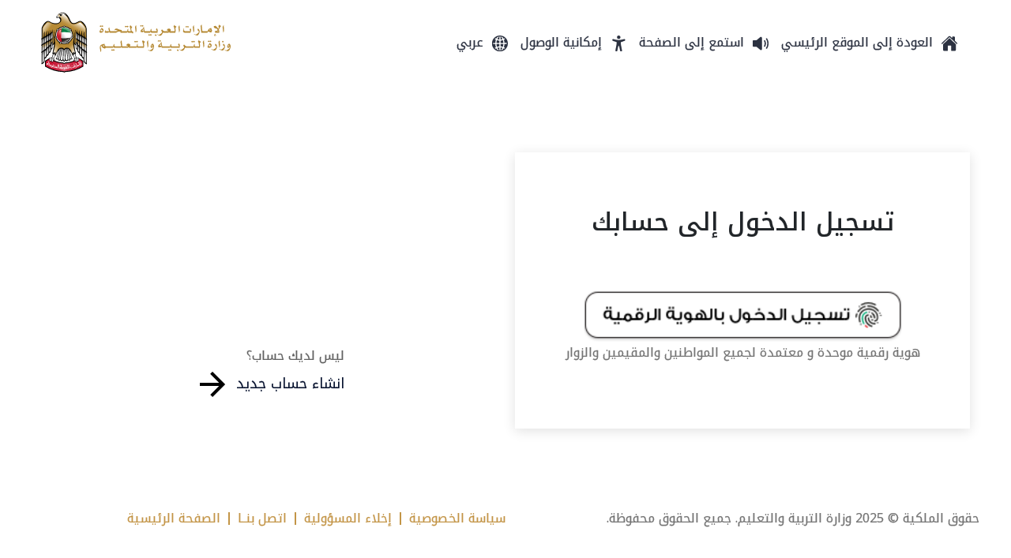

--- FILE ---
content_type: text/html; charset=utf-8
request_url: https://login.moe.gov.ae/Identity/Account/Login?ReturnUrl=%2Fconnect%2Fauthorize%2Fcallback%3Fclient_id%3Dmoe.website%26response_type%3Dcode%26scope%3Dopenid%2520profile%26code_challenge_method%3DS256%26response_mode%3Dform_post%26state%3Dlkja1h5mbpxm2iu3dcveu3we%26redirect_uri%3Dhttps%253A%252F%252Fwww.moe.gov.ae%252FPages%252FIDSResponse.aspx%253FLang%253DAR%26code_challenge%3DYPwXlMejrXz05Bg86O9mUCoVGPaNlTJ0fj1bItxZfOQ
body_size: 18817
content:


<!doctype html>

<html>

<head>
    <meta charset="utf-8">
    <meta name="viewport" content="width=device-width, initial-scale=1">

    <title>وزارة التربية والتعليم
</title>
    <meta name="description" content="UAE Ministry of Education Identity application">
    <meta name="shahkhalid" content="">

    <meta property="og:title" content="UAE Ministry of Education">
    <meta property="og:type" content="Government Department">
    <meta property="og:url" content="https://moe.gov.ae/">
    <meta property="og:description" content="UAE Ministry of Education Identity application">
    <meta property="og:image" content="image.png">

    <link rel="icon" href="/favicon.ico">

    <link rel="stylesheet" href="/lib/bootstrap/dist/css/bootstrap.min.css" />
    <link rel="stylesheet" href="/lib/bootstrap-datepicker-1.9.0/css/bootstrap-datepicker3.css" />
    <link href="/css/common.css" rel="stylesheet" />
    <link href="/css/header.css" rel="stylesheet" />
    <link href="/css/footer.css" rel="stylesheet" />
    <link href="/css/site-rtl.css" rel="stylesheet" />

    <!-- Google fonts -->
    <link rel="preconnect" href="https://fonts.googleapis.com">
    <link rel="preconnect" href="https://fonts.gstatic.com" crossorigin>
    <link href="https://fonts.googleapis.com/css2?family=Noto+Kufi+Arabic:wght@100..900&family=Roboto:ital,wght@0,100..900;1,100..900&display=swap" rel="stylesheet">
    <!-- end Google fonts  -->
    <script src="/lib/jquery/dist/jquery.min.js"></script>
    <script src="/lib/jquery-mask/dist/jquery.mask.min.js"></script>
    <script src="/lib/jquery-ajax-unobtrusive/jquery.unobtrusive-ajax.js"></script>
    <script src="/lib/bootstrap/dist/js/bootstrap.bundle.min.js"></script>
    <script src="/lib/bootstrap-datepicker-1.9.0/js/bootstrap-datepicker.js"></script>
    <script src="/lib/bootstrap-datepicker-1.9.0/locales/bootstrap-datepicker.ar.min.js"></script>
    <script src="/js/jsfont.js"></script>
    
    <!-- ReadSpeaker Start  -->
        <script src="//cdn1.readspeaker.com/script/5751/ReadSpeaker.js?pids=embhl" type="text/javascript"></script>
        <script>
            window.rsConf = { general: { usePost: true } };
        </script>
        <!-- ReadSpeaker End  -->

    <script src="/js/site.js?v=4q1jwFhaPaZgr8WAUSrux6hAuh0XDg9kPS3xIVq36I0"></script>

    
</head>

<body class="app-rtl">
    <div b-urz27f6uq1 id="page-container">
        <header b-urz27f6uq1 class="header">
            <section b-urz27f6uq1 class="container header-container">
                <div b-urz27f6uq1 class="header-row">
                    <div b-urz27f6uq1 class="logo">
                        <a b-urz27f6uq1 class="justify-content-start logoImg" title="Home" href="https://www.moe.gov.ae/ar/pages/home.aspx">
                            <img b-urz27f6uq1 src="/img/moe-logo-ar.svg
" class="img-responsive" alt="MOE" />
                        </a>
                    </div>
                    <button b-urz27f6uq1 id="Mob-main-menu-toggle" aria-label="Mobile Menu" type="button" class="navbar-toggle" title="Main Menu Mobile" data-toggle="collapse" data-target=".navbar-collapse">
                        <div b-urz27f6uq1 id="nav-icon1" class="" aria-hidden="true" focusable="false">
                            <span b-urz27f6uq1 aria-label="Mobile Menu"></span>
                            <span b-urz27f6uq1 aria-label="Mobile Menu"></span>
                            <span b-urz27f6uq1 aria-label="Mobile Menu"></span>
                        </div>
                    </button>
                    



<div class="main-menu">
    <ul>
            <li id="changeLanguageContainer">
                <form id="selectLanguage" method="post" class="form-horizontal" role="form">
                    <a aria-expanded="false" data-bs-toggle="dropdown" href="javascript:void(0);">
                        <i class="link-icon globe-icon"></i>
                        <span>
                            عربي

                        </span>

                    </a>
                    <div aria-labelledby="languageMenu" class="dropdown-menu" ngbdropdownmenu=""
                     x-placement="bottom-left">
                            <button type="submit" class="dropdown-item" title="&#x627;&#x644;&#x639;&#x631;&#x628;&#x64A;&#x629;" formaction="/ar/HomePage/SetLanguage?returnUrl=%2FIdentity%2FAccount%2FLogin%3FReturnUrl%3D%252Fconnect%252Fauthorize%252Fcallback%253Fclient_id%253Dmoe.website%2526response_type%253Dcode%2526scope%253Dopenid%252520profile%2526code_challenge_method%253DS256%2526response_mode%253Dform_post%2526state%253Dlkja1h5mbpxm2iu3dcveu3we%2526redirect_uri%253Dhttps%25253A%25252F%25252Fwww.moe.gov.ae%25252FPages%25252FIDSResponse.aspx%25253FLang%25253DAR%2526code_challenge%253DYPwXlMejrXz05Bg86O9mUCoVGPaNlTJ0fj1bItxZfOQ">
                                &#x627;&#x644;&#x639;&#x631;&#x628;&#x64A;&#x629;
                            </button>
                            <button type="submit" class="dropdown-item" title="English" formaction="/en/HomePage/SetLanguage?returnUrl=%2FIdentity%2FAccount%2FLogin%3FReturnUrl%3D%252Fconnect%252Fauthorize%252Fcallback%253Fclient_id%253Dmoe.website%2526response_type%253Dcode%2526scope%253Dopenid%252520profile%2526code_challenge_method%253DS256%2526response_mode%253Dform_post%2526state%253Dlkja1h5mbpxm2iu3dcveu3we%2526redirect_uri%253Dhttps%25253A%25252F%25252Fwww.moe.gov.ae%25252FPages%25252FIDSResponse.aspx%25253FLang%25253DAR%2526code_challenge%253DYPwXlMejrXz05Bg86O9mUCoVGPaNlTJ0fj1bItxZfOQ">
                                English
                            </button>

                    </div>
                <input name="__RequestVerificationToken" type="hidden" value="CfDJ8ICHE__bLXtMp4_XIfuEhtrUR6abdIkaiPd0UrwmQB5rBu2EQbmRJbfJVrWURrSgrb8MDjqZoaITDg8XNk1YimUoL8BVo0bHGc72iBUQThANyTnTBVcTa4uXrCFk-jP5h43EowiFjAgQH5Fu_oV5HBI" /></form>
            </li>
        <li class="text-blue">
            <a class="setting-button">
                <i class="link-icon universal-icon"></i>
                <span>
                    إمكانية الوصول

                </span>
            </a>
        </li>
        <li>
            <a class="text" accesskey="L" id="readHeader" rel="nofollow" href="//app-as.readspeaker.com/cgi-bin/rsent?customerid=5751&amp;amp;lang=ar-ae&amp;amp;readid=printable&amp;amp;url=" onclick="readpage(this.href, 'xp2'); return false;" aria-hidden="true" title="" data-toggle="tooltip" data-original-title="Listen to page">
                <i class="link-icon volume-icon">
                </i>
                <span>
                    استمع إلى الصفحة

                </span>
            </a>
        </li>
        <li class="main-menu-item">
            <a href="https://www.moe.gov.ae/ar/pages/home.aspx">
                <i class="link-icon home-icon">
                </i>
                <span>
                    العودة إلى الموقع الرئيسي

                </span>
            </a>
        </li>





    </ul>
    <div id="settings" class="website-setting-block">
        <i aria-hidden="true" class="fa fa-times"></i>
        <div class="font-resize">
            <h4 class="exclude">حجم الخط
</h4>
            <span class="increes-font font-icon exclude" id="font-plus"
                  title="زيادة حجم الخط">زيادة حجم الخط
</span>
            <span class="reset-font font-icon exclude" onclick="resetFontSize()" id="font-reset"
                  title=" NormalFontSize.ar-AE">حجم الخط العادي
</span>
            <span class="decrees-font font-icon exclude" onclick="decreaseFontSize()" id="font-minus"
                  title=" ReduceFontSize.ar-AE">تصغير حجم الخط
</span>
        </div>

        <div class="heightconstrains">
            <h4 class="exclude">إمكانية الوصول
</h4>
            <img src="/img/contrast-circle-symbol.png" class="fa-adjust" />
        </div>

    </div>
</div>



                </div>
            </section>
        </header>


        <!-- Main Contents -->
        <main b-urz27f6uq1 class="main" id="main">

            <div b-urz27f6uq1 id="loader" class="loader-container">
                <div b-urz27f6uq1 class="lds-ripple">
                    <div b-urz27f6uq1></div>
                    <div b-urz27f6uq1></div>
                </div>
            </div>

            




<div class="container">
    <div class="row">
        <div id="registerStepsContainer" class="col col-12 col-md-12 col-lg-6 left-container">
            <div class="box">
                <h3 class="page-heading mb-0">تسجيل الدخول إلى حسابك
</h3>
                <form id="account" method="post" class="step-form">
                    

                                <a href="/Identity/Account/ExternalLogin?provider=UAEPass&amp;returnUrl=%2Fconnect%2Fauthorize%2Fcallback%3Fclient_id%3Dmoe.website%26response_type%3Dcode%26scope%3Dopenid%2520profile%26code_challenge_method%3DS256%26response_mode%3Dform_post%26state%3Dlkja1h5mbpxm2iu3dcveu3we%26redirect_uri%3Dhttps%253A%252F%252Fwww.moe.gov.ae%252FPages%252FIDSResponse.aspx%253FLang%253DAR%26code_challenge%3DYPwXlMejrXz05Bg86O9mUCoVGPaNlTJ0fj1bItxZfOQ">
                                    <img class="main-login-btn" onmousedown="pressed(this)" onmouseup="unpressed(this)" onmouseover="hover(this);" onmouseout="unhover(this);" src="https://www.moe.gov.ae/Style%20Library/ar-sa/AR_UAEPASS_Sign_in_Btn_White_Active.png    " />

                                </a>
                                <p class="hint">
                                    هوية رقمية موحدة و معتمدة لجميع المواطنين والمقيمين والزوار
                                </p>
                <input name="__RequestVerificationToken" type="hidden" value="CfDJ8ICHE__bLXtMp4_XIfuEhtrUR6abdIkaiPd0UrwmQB5rBu2EQbmRJbfJVrWURrSgrb8MDjqZoaITDg8XNk1YimUoL8BVo0bHGc72iBUQThANyTnTBVcTa4uXrCFk-jP5h43EowiFjAgQH5Fu_oV5HBI" /></form>
            </div>
        </div>
        <div class="col col-12 col-md-12 col-lg-6 right-container link-to-register">
            <div class="card login-card">
            </div>
            <p>
                ليس لديك حساب؟ <br />
                <a href="/Identity/Account/Register?returnUrl=%2Fconnect%2Fauthorize%2Fcallback%3Fclient_id%3Dmoe.website%26response_type%3Dcode%26scope%3Dopenid%2520profile%26code_challenge_method%3DS256%26response_mode%3Dform_post%26state%3Dlkja1h5mbpxm2iu3dcveu3we%26redirect_uri%3Dhttps%253A%252F%252Fwww.moe.gov.ae%252FPages%252FIDSResponse.aspx%253FLang%253DAR%26code_challenge%3DYPwXlMejrXz05Bg86O9mUCoVGPaNlTJ0fj1bItxZfOQ">
                    انشاء حساب جديد
                    <svg class="aero" focusable="false" xmlns="http://www.w3.org/2000/svg" viewBox="0 0 24 24">
                        <path d="M12 4l-1.41 1.41L16.17 11H4v2h12.17l-5.58 5.59L12 20l8-8z"></path>
                    </svg>
                </a>
            </p>

        </div>
    </div>
</div>
<script>
    function hover(element) {
        element.setAttribute('src', 'https://www.moe.gov.ae/Style%20Library/ar-sa/AR_UAEPASS_Sign_in_Btn_White_Focus.png  ');
    }

    function unhover(element) {
        element.setAttribute('src', 'https://www.moe.gov.ae/Style%20Library/ar-sa/AR_UAEPASS_Sign_in_Btn_White_Active.png    ');
    }

    function pressed(element) {
        element.setAttribute('src', 'https://www.moe.gov.ae/Style%20Library/ar-sa/AR_UAEPASS_Sign_in_Btn_White_Pressed.png');
    }

    function unpressed(element) {
        element.setAttribute('src', 'https://www.moe.gov.ae/Style%20Library/ar-sa/AR_UAEPASS_Sign_in_Btn_White_Active.png    ');
    }
</script>



        </main>


        <footer b-urz27f6uq1 class="footer">
            <section b-urz27f6uq1 class="container footer-container">
                <div b-urz27f6uq1 class="row">
                    <div b-urz27f6uq1 class="col col-12 col-md-6 col-lg6 copyright">
                        <p b-urz27f6uq1>&#x62D;&#x642;&#x648;&#x642; &#x627;&#x644;&#x645;&#x644;&#x643;&#x64A;&#x629; &#xA9; 2025 &#x648;&#x632;&#x627;&#x631;&#x629; &#x627;&#x644;&#x62A;&#x631;&#x628;&#x64A;&#x629; &#x648;&#x627;&#x644;&#x62A;&#x639;&#x644;&#x64A;&#x645;. &#x62C;&#x645;&#x64A;&#x639; &#x627;&#x644;&#x62D;&#x642;&#x648;&#x642; &#x645;&#x62D;&#x641;&#x648;&#x638;&#x629;.</p>
                    </div>
                    <div b-urz27f6uq1 class="col col-12 col-md-6 col-lg6 footer-links">
                        <ul b-urz27f6uq1>
                            <li b-urz27f6uq1>
                                <a b-urz27f6uq1 href="https://www.moe.gov.ae/ar/Pages/PrivacyPolicy.aspx">سياسة الخصوصية</a>

                            </li>
                            <li b-urz27f6uq1 class="seperator"></li>
                            <li b-urz27f6uq1>
                                <a b-urz27f6uq1 href="https://www.moe.gov.ae/ar/Pages/Disclaimer.aspx">إخلاء المسؤولية</a>

                            </li>
                            <li b-urz27f6uq1 class="seperator"></li>
                            <li b-urz27f6uq1>
                                <a b-urz27f6uq1 href="https://www.moe.gov.ae/ar/Pages/Contactus.aspx"> اتصل بنــا 
</a>

                            </li>
                            <li b-urz27f6uq1 class="seperator"></li>
                            <li b-urz27f6uq1>
                                <a b-urz27f6uq1 href="https://www.moe.gov.ae/ar/pages/home.aspx"> الصفحة الرئيسية</a>

                            </li>
                        </ul>
                    </div>
                </div>
            </section>
        </footer>
    </div>

    <script>
        function showLoader() {
            document.getElementById('loader').style.display = 'flex';
        }
        function hideLoader() {
            document.getElementById('loader').style.display = 'none';
        }

        function togglePassword(ctrl){

            let $input =  $(ctrl).parent().find('input.form-control');
            if($input){
                 event.preventDefault();
                if($input.attr("type") == "text"){
                    $input.attr('type', 'password');
                    $(ctrl).find('i').addClass( "pass-eye" );
                    $(ctrl).find('i').removeClass( "pass-eye-slash" );
                }else if($input.attr("type") == "password"){
                    $input.attr('type', 'text');
                    $(ctrl).find('i').removeClass( "pass-eye" );
                    $(ctrl).find('i').addClass( "pass-eye-slash" );
                }
            }
        }


        $('*').jfontsize({
            btnMinusClasseId: '#font-minus',
            btnDefaultClasseId: '#font-reset',
            btnPlusClasseId: '#font-plus',
            btnPlusMaxHits: 2,
            btnMinusMaxHits: 2,
            sizeChange: 1
        }); // Font Resizing.

        $('.heightconstrains .fa-adjust').click(function () {
            constrains = getCookie('const');
            if (constrains == "" || constrains == "off") {
                $('body').addClass('invert');
                setCookie('const', 'on', 360);
            } else if (constrains == "on") {
                $('body').removeClass('invert');
                setCookie('const', 'off', 360);
            }
        });

        function setConstrains() {
            var cons = getCookie('const');
            if (cons == "on") {
                $('body').addClass('invert');
            }
        }

        $(document).ready(function () {
            setConstrains();

            $('.setting-button').click(function (event) {
                event.stopPropagation();
                $('.website-setting-block').toggleClass('in');
            });
            $('.website-setting-block').click(function (event) {
                event.stopPropagation();
            });
            $('html').click(function () {
                if ($('.website-setting-block').hasClass('in')) {
                    $('.website-setting-block').removeClass('in');
                }
            });
            $('.website-setting-block .fa-times').click(function () {
                $('.website-setting-block').removeClass('in');

            }); // Settings Drop Down

             $('#Mob-main-menu-toggle').click(function (events) {
                event.stopPropagation();
                $('.main-menu').toggleClass('in');
                $('#nav-icon1').toggleClass('open');
            });

        });

    </script>

    
    

    <script src="https://cdnjs.cloudflare.com/ajax/libs/jquery-validate/1.17.0/jquery.validate.min.js" crossorigin="anonymous" integrity="sha384-rZfj/ogBloos6wzLGpPkkOr/gpkBNLZ6b6yLy4o+ok+t/SAKlL5mvXLr0OXNi1Hp">
    </script>
<script>(window.jQuery && window.jQuery.validator||document.write("\u003Cscript src=\u0022/Identity/lib/jquery-validation/dist/jquery.validate.min.js\u0022 crossorigin=\u0022anonymous\u0022 integrity=\u0022sha384-rZfj/ogBloos6wzLGpPkkOr/gpkBNLZ6b6yLy4o\u002Bok\u002Bt/SAKlL5mvXLr0OXNi1Hp\u0022\u003E\u003C/script\u003E"));</script>
    <script src="https://cdnjs.cloudflare.com/ajax/libs/jquery-validation-unobtrusive/3.2.11/jquery.validate.unobtrusive.min.js" crossorigin="anonymous" integrity="sha384-R3vNCHsZ+A2Lo3d5A6XNP7fdQkeswQWTIPfiYwSpEP3YV079R+93YzTeZRah7f/F">
    </script>
<script>(window.jQuery && window.jQuery.validator && window.jQuery.validator.unobtrusive||document.write("\u003Cscript src=\u0022/Identity/lib/jquery-validation-unobtrusive/jquery.validate.unobtrusive.min.js\u0022 crossorigin=\u0022anonymous\u0022 integrity=\u0022sha384-R3vNCHsZ\u002BA2Lo3d5A6XNP7fdQkeswQWTIPfiYwSpEP3YV079R\u002B93YzTeZRah7f/F\u0022\u003E\u003C/script\u003E"));</script>
    <script async src="https://www.googletagmanager.com/gtag/js?id=G-EX2C2BDDS6"></script>
    <script>
        window.dataLayer = window.dataLayer || [];
        function gtag() { 
            dataLayer.push(arguments); 
        } 
        gtag('js', new Date()); 
        gtag('config', 'G-EX2C2BDDS6');
    </script>
    <script>
        (function (h, o, t, j, a, r) {
            h.hj = h.hj || function () { (h.hj.q = h.hj.q || []).push(arguments) };
            h._hjSettings = { hjid: 5014405, hjsv: 6 };
            a = o.getElementsByTagName('head')[0];
            r = o.createElement('script'); 
            r.async = 1;
            r.src = t + h._hjSettings.hjid + j + h._hjSettings.hjsv;
            a.appendChild(r);
        })(window, document, 'https://static.hotjar.com/c/hotjar-', '.js?sv=');
    </script>


    
</body>

</html>

--- FILE ---
content_type: text/css
request_url: https://login.moe.gov.ae/css/common.css
body_size: 24878
content:
/*@font-face {
    font-family: 'NotoKufiArabic';
    src: url('../fonts/Noto_Kufi_Arabic/NotoKufiArabic-VariableFont_wght.ttf') format('truetype');
    font-weight: normal;
    font-style: normal;
    font-display: swap;
}

@font-face {
    font-family: 'Roboto';
    src: url('/fonts/Roboto/Roboto-VariableFont_wdth,wght.ttf') format('truetype');
    font-weight: normal;
    font-style: normal;
    font-display: swap;
}

.noto-kufi-arabic {
    font-family: "Noto Kufi Arabic", sans-serif;
    font-optical-sizing: auto;
    font-weight: normal;
    font-style: normal;
}
.roboto {
    font-family: "Roboto", sans-serif;
    font-optical-sizing: auto;
    font-weight: normal;
    font-style: normal;
    font-variation-settings: "wdth" 100;
}*/

body {
    background-color: #ffffff;
    
    font-size: medium;
    font-style: normal;
    -webkit-font-smoothing: antialiased;
    -webkit-text-stroke-width: 0.2px;
    -moz-osx-font-smoothing: grayscale;
    letter-spacing: 0;
    overflow-x: hidden;
}

.container,
.container-lg,
.container-md,
.container-sm,
.container-xl,
.container-xxl {
    max-width: 1200px;
}


a {
    font-size: 18px;
    line-height: 23px;
    color: #C39547;
    text-decoration: none;
}

    a:hover {
        color: #0A6C89;
    }

.alert svg {
    width: 30px;
    height: 30px;
    margin: 0 10px;
    color: #FEC230;
}

#page-container {
    position: relative;
    height: 100vh;
}

#main {
    min-height: calc(100vh - 215px);
    display: flex;
    flex-direction: column;
    align-items: center;
    justify-content: space-around;
    padding: 1.5rem 0;
}

.page-main {
    box-shadow: 0px 3px 15px #0000001f;
}

.page-heading {
    font-size: 2.6rem;
}

.left-container,
.right-container,
.center-container,
.login-container,
.link-to-register {
    display: flex;
    flex-direction: column;
    justify-content: flex-start;
    align-items: center;
}

.link-to-register {
    justify-content: space-between;
    padding: 2rem;
}

    .link-to-register .login-card {
        max-width: 450px;
    }

.left-container .card-title,
.left-container .card-text {
    font-size: 1rem;
    line-height: 23px;
    letter-spacing: 0px;
    color: #525252;
}

.left-container .card-text {
    text-align: justify;
}

.left-container .card-img {
    margin: 20px auto;
}


.right-container .card-img {
    max-width: 482px;
    margin-top: 20px;
}

.left-container .hint {
    font-size: 1rem;
    line-height: 23px;
    letter-spacing: 0px;
    text-align: center;
    color: #747474
}

.box {
    width: 100%;
    display: flex;
    flex-direction: column;
    justify-content: space-evenly;
    align-items: center;
    text-align: center;
    padding: 3rem;
    box-shadow: 0px 3px 15px #0000001f;
}

.form-container {
    background: #F8F8F8;
}

.step-form {
    width: 100%;
}

.form-group-inline {
    display: flex;
    justify-content: space-between;
}

.login-card,
.uae-pass-btn {
    max-width: 530px;
    border: none;
}

.login-card {
    width: 530px;
}

    .login-card img {
        width: 100%;
    }

.wizard {
    width: 100%;
    padding: 2rem;
}

    .wizard h3.page-heading {
        margin-bottom: 1.5rem;
        font-size: 36px;
        line-height: 53px;
        color: #07122F;
    }

.stepper-wrapper {
    width: 100%;
}

.step-counter {
    width: 100%;
    padding: 1rem 0.2rem;
    font: normal normal normal 26px/38px;
    color: #2C3241;
    border-bottom: 1px solid #EDEDED;
    display: flex;
    align-items: center
}

    .step-counter span {
        display: inline-block;
        padding: 10px;
        border-radius: 50%;
        margin-right: 10px;
        background: #27AE60;
        width: 60px;
        height: 60px;
        display: flex;
        justify-content: center;
        align-items: center;
        color: white;
    }

.wizard .step-name {
    margin-bottom: 30px;
    font-size: 29px;
    line-height: 43px;
    color: #626262;
}

    .wizard .step-name small {
        font-size: .575em;
    }

.form-group {
    margin: 10px 0;
}

.otp-input {
    padding: 3rem 4rem;
}

p.form-desc {
    margin-top: 1.3rem;
    font-size: 1.4rem;
    line-height: 23px;
    letter-spacing: 0px;
    color: #747474;
}

p.section-hint {
    font-size: 1rem;
}

.profile-header {
    display: flex;
    justify-content: space-between;
    align-items: center;
    margin-top: 2rem;
}


.form-group label {
    font-size: 18px;
    line-height: 27px;
    color: #626262;
    margin-bottom: 5px;
}

    .form-group label small {
        font-size: 12px;
        line-height: 17px;
        color: #ED1C24;
        margin-left: 4px;
        position: relative;
        top: -1px;
    }

.form-control {
    background: #FFFFFF0D 0% 0% no-repeat padding-box;
    border: 1px solid #E3E3E3;
    border-radius: 4px;
    padding: 0.75rem;
}

#timeLeft {
    margin-top: 3rem;
    text-align: center;
    font: normal normal normal 24px/35px;
}

    #timeLeft .time-left-label span {
        display: inline-block;
        padding: 0 30px;
        background: url(../img/time-icon.png);
        background-position: center left;
        background-repeat: no-repeat;
        vertical-align: middle;
    }

.resend-link {
    margin-bottom: 2rem;
    text-align: center;
}

    .resend-link a {
        padding: 0 30px;
        background: url(../img/resend-icon.png);
        background-position: center right;
        background-repeat: no-repeat;
        font: normal normal normal 20px/29px;
        vertical-align: middle;
        color: #C49648;
        cursor: pointer;
    }

.input-group {
    justify-content: space-evenly;
}

    .input-group .form-control.small-control {
        display: inline-block;
        margin: 0 10px;
        text-align: center;
        max-width: 100px;
        height: 90px;
        background-color: #fff;
    }

        .input-group .form-control.small-control:first-child {
            margin-left: 0;
        }

        .input-group .form-control.small-control:last-child {
            margin-right: 0;
        }

.form-control:focus {
    border-color: #C39747;
    box-shadow: none;
}

.form-control::placeholder {
    /* Chrome, Firefox, Opera, Safari 10.1+ */
    font-size: 16px;
    line-height: 21px;
    color: #B1BBC6;
}

.form-control:-ms-input-placeholder {
    font-size: 16px;
    line-height: 21px;
    color: #B1BBC6;
}


.btn-wizard {
    height: 60px;
    padding: 1rem 0.75rem;
    background: #C39747 0% 0% no-repeat padding-box !important;
    box-shadow: 0px 3px 6px #00000029 !important;
    border-radius: 4px;
    opacity: 1;
    display: block;
    border: none !important;
    width: 100%;
    margin: 45px 0 20px 0px;
    font-size: 18px;
    line-height: 21px;
    color: #FFFFFF;
}

.collapsable {
    width: 100%;
    margin: 1rem 0;
    background: #fff;
    box-shadow: 0px 3px 15px #0000001f;
    border-radius: 4px;
}

    .collapsable .heading {
        display: flex;
        justify-content: space-between;
        padding: 0.3rem 1rem;
        align-items: center;
        cursor:pointer;
    }

        .collapsable .heading img {
            height: 37px;
        }

    .collapsable .detail {
        padding: .5rem 1rem;
        border-top: 1px solid #efefef;
    }

.detail .btn-wizard {
    margin: 20px 0;
}

.uae-pass-detail {
    text-align: center;
}

    .uae-pass-detail img {
        width: 375px;
    }

.left-container .hint.align-left {
    text-align: left;
}

.hidden {
    display: none;
}

.btn-container {
    display: flex;
    justify-content: space-between;
}

.btn-secondary.btn-wizard {
    background: #fff 0% 0% no-repeat padding-box !important;
    color: #2C3241;
}

.btn-wizard img {
    margin-right: 10px;
    transform: rotate(180deg);
}

.btn-medium {
    width: 220px;
}

.forgot-link {
    margin-right: 0.5em;
    padding: 0.8rem 0;
}

.v-line {
    width: 0;
    border-right: 1px solid #747474;
    height: 190px;
    opacity: .5;
}

.login-container {
    flex-direction: row;
    justify-content: space-evenly;
}


.link-to-register p {
    font: normal normal normal 21px/31px;
    letter-spacing: 0px;
    color: #626262;
}

    .link-to-register p a {
        font: normal normal normal 2.3rem/71px;
        letter-spacing: 0px;
        color: #07122F;
        text-decoration: none;
    }

.link-to-register .aero {
    width: 3rem;
}

    .link-to-register .aero.back {
        transform: rotate(180deg);
    }

.link-to-login {
    text-align: center;
    width: 100%;
    display: inline-block;
    margin-top: 1rem;
    color: #2c3241;
}

.main-login-btn {
    width: 413px;
    margin-top: .6rem;
    cursor: pointer;
}

.x-line-container {
    margin: 2rem auto;
}

.x-line {
    width: 150px;
    border-top: 1px solid #747474;
    height: 1px;
    opacity: .5;
}

.or span {
    text-align: center;
    font-size: 1.2rem;
    line-height: 27px;
    color: #747474;
}

#timeLeft p {
    font-size: 16px;
    line-height: 23px;
    color: #747474;
}


.profile-page {
    min-height:550px;
    margin-top: 3rem;
}

.profile-form {
    padding: 0 5rem;
    border-left: 1px solid #E3E3E3;
}

.form-section .form-section-heading {
    font: normal normal normal 27px/39px;
    letter-spacing: 0px;
    color: #626262;
    border: none;
    margin: 0 0 25px 0;
    padding: 0;
}

.form-check-inline {
    padding: 0.8rem 1.5rem;
}


.form-check-input,
.form-check-label {
    cursor: pointer;
}

    .form-check-input:checked {
        background-color: #C39747;
        border-color: #C39747;
    }

    .form-check-input:focus {
        box-shadow: none;
    }

.sidebar-menu-item {
    padding: 10px 0;
    border: none;
    text-decoration: none;
    font: normal normal normal 18px/27px;
    color: #626262;
}

    .sidebar-menu-item:hover,
    .sidebar-menu-item.active {
        color: #c39547;
    }

    .sidebar-menu-item i {
        margin: 0 20px 0px 0px;
        display: inline-block;
        vertical-align: middle;
        height: 25px;
        width: 25px;
        content: "\0000a0";
    }

    .sidebar-menu-item.user-personal i {
        background: url("../img/profile-icon.png") 0 0 no-repeat;
    }

    .sidebar-menu-item.contact-info i {
        background: url("../img/contact-icon.png") 0 0 no-repeat;
    }

    .sidebar-menu-item.uae-resident i {
        background: url("../img/address-book-icon.png") 0 0 no-repeat;
    }

    .sidebar-menu-item.address-info i {
        background: url("../img/home-icon.png") 0 1px no-repeat;
    }

    .sidebar-menu-item.account-settings i {
        background: url("../img/setting-icon.png") 0 0 no-repeat;
    }

    .sidebar-menu-item.user-personal:hover i,
    .sidebar-menu-item.user-personal.active i {
        background: url("../img/profile-icon.png") 0 -25px no-repeat;
    }


    .sidebar-menu-item.contact-info:hover i,
    .sidebar-menu-item.contact-info.active i {
        background: url("../img/contact-icon.png") 0 -25px no-repeat;
    }

    .sidebar-menu-item.uae-resident:hover i,
    .sidebar-menu-item.uae-resident.active i {
        background: url("../img/address-book-icon.png") 0 -25px no-repeat;
    }

    .sidebar-menu-item.address-info:hover i,
    .sidebar-menu-item.address-info.active i {
        background: url("../img/home-icon.png") 0 -25px no-repeat;
    }

    .sidebar-menu-item.account-settings:hover i,
    .sidebar-menu-item.account-settings.active i {
        background: url("../img/setting-icon.png") 0 -25px no-repeat;
    }

#selectLanguage {
    display: flex;
}

.btn-group-sm > .btn,
.btn-sm {
    vertical-align: inherit;
}

.input-group-append{
    cursor:pointer;
}

.pass-eye, .pass-eye-slash {
    height: 25px;
    width: 25px;
    content: "\0000a0";
}

.show-hide .form-control {
    border-top-right-radius: 0 !important;
    border-bottom-right-radius: 0 !important;
    border-top-left-radius: 4px !important;
    border-bottom-left-radius: 4px !important;
}

.pass-eye-text {
    padding: 0.73rem 0.75rem;
    border-radius: 0 0.25rem 0.25rem 0;
}

.pass-eye {
    background: url("../img/eye.png") 0 0 no-repeat;
}

.pass-eye-slash {
    background: url("../img/eye.png") 0 -25px no-repeat;
}

.website-setting-block {
    background-color: #fff;
    border: solid 1px #ebebeb;
    color: #9c9c9c;
    padding: 15px;
    position: fixed;
    width: 350px;
    top: 0;
    height: 100%;
    font-size: 11px;
    right: -350px;
    z-index: 1032;
    transition: right 1s;
}

    .website-setting-block.in {
        right: 0;
    }

    .website-setting-block .fa-times {
        font-size: 16px;
        cursor: pointer;
    }

.font-resize {
    text-align: center;
    padding-bottom: 10px;
    border-bottom: 1px solid rgba(204, 204, 204, 0.35);
}

.font-icon {
    display: inline-block;
    margin: 0 10px;
    cursor: pointer;
}

    .font-icon:before {
        font-weight: 700;
        display: block;
        font-size: 18px;
        line-height: 18px;
        padding: 10px;
        border: 1px solid rgba(204, 204, 204, 0.35);
        border-radius: 3px;
        text-align: center;
        margin-bottom: 5px;
    }

    .font-icon:hover:before {
        background: #c8102e;
        color: #fff;
    }

.increes-font:before {
    content: 'A+';
}

.reset-font:before {
    content: 'A';
}

.decrees-font:before {
    content: 'A-';
}

.colors h4,
.font-resize h4 {
    margin-bottom: 15px;
}

.colors {
    text-align: center;
    margin-top: 18px;
    padding-bottom: 10px;
    border-bottom: 1px solid rgba(204, 204, 204, 0.35);
}

.color-icon {
    width: 20px;
    height: 20px;
    margin: 5px;
    display: inline-block;
    border-radius: 3px;
    padding: 15px;
    cursor: pointer;
}

.color-1 {
    background-color: #ba9a3a !important;
}

.color-2 {
    background-color: #3c5a96 !important;
}

.color-3 {
    background-color: #006e27 !important;
}

.color-4 {
    background-color: #4c4c4c !important;
}

.heightconstrains {
    text-align: center;
    margin-top: 18px;
    padding-bottom: 10px;
}

    .heightconstrains .fa-adjust {
        font-size: 50px;
        cursor: pointer;
    }

        .heightconstrains .fa-adjust:hover {
            color: #c39547;
        }

.fa-times {
    -moz-osx-font-smoothing: grayscale;
    -webkit-font-smoothing: antialiased;
    display: inline-block;
    font-style: normal;
    font-variant: normal;
    text-rendering: auto;
    line-height: 1;
}

    .fa-times::before {
        content: "\00d7";
        font-size: 30px;
        position: absolute;
        top: 0;
    }

.fa-adjust {
    width: 50px;
    height: 50px;
    cursor: pointer;
}

.rs_skip.rsbtn.rs_preserve {
    padding-top: 4px;
}

.googleTranslat p {
    margin-top: 10px;
}

.fa.fa-gear {
    animation: rotate 3s infinite;
}

@keyframes rotate {
    100% {
        transform: rotate(360deg);
        color: white;
    }
}


/*loader*/
    .loader-container {
    position: fixed;
    width: 100%;
    height: 100%;
    display: none;
    top: 0;
    align-items: center;
    background: rgba(0, 0, 0, .5);
    z-index: 9;
    flex: 1;
}

.lds-ripple {
    display: inline-block;
    position: relative;
    width: 80px;
    height: 80px;
    margin: auto;
}

    .lds-ripple div {
        position: absolute;
        border: 4px solid #fff;
        opacity: 1;
        border-radius: 50%;
        animation: lds-ripple 1s cubic-bezier(0, 0.2, 0.8, 1) infinite;
    }

        .lds-ripple div:nth-child(2) {
            animation-delay: -0.5s;
        }

@keyframes lds-ripple {
    0% {
        top: 36px;
        left: 36px;
        width: 0;
        height: 0;
        opacity: 0;
    }

    4.9% {
        top: 36px;
        left: 36px;
        width: 0;
        height: 0;
        opacity: 0;
    }

    5% {
        top: 36px;
        left: 36px;
        width: 0;
        height: 0;
        opacity: 1;
    }

    100% {
        top: 0px;
        left: 0px;
        width: 72px;
        height: 72px;
        opacity: 0;
    }
}

/*loader*/

body.invert {
    background-color: black;
    color: black;
    filter: invert(100%);
    -moz-filter: invert(100%);
    -webkit-filter: invert(100%);
    -o-filter: invert(100%);
}

.btn-link {
    font-weight: 400;
    text-decoration: none;
    background-color: #c39547 !important;
    border-color: #c39547 !important;
    color: #fff;
}

    .btn-link:hover,
    .btn-link:visited,
    .btn-link:focus {
        border-color: #c39547 !important;
        color: #fff;
    }

.tl-container {
    margin: 0 auto;
    position: relative;
    margin-top: 10%;
}

.rightbox {
    height: 100%;
}

.rb {
    padding: 0 2rem;
}

.rb-container {
    display: block;
    position: relative;
}

    .rb-container ul.rb li {
        list-style: none;
        margin: auto;
        min-height: 50px;
        border-left: 1px dashed #747474;
        padding: 0 0 3rem 2rem;
        position: relative;
        font: normal normal normal 20px/29px;
    }

        .rb-container ul.rb li:last-child {
            border-left: 0;
        }

        .rb-container ul.rb li::before {
            position: absolute;
            left: -18px;
            top: 0;
            content: ' ';
            border: 1px solid #27AE60;
            border-radius: 500%;
            background: #FFF;
            height: 35px;
            width: 35px;
            text-align: center;
            transition: all 500ms ease-in-out;
        }

        .rb-container ul.rb li.current::before {
            background: #D5EFE0;
        }

        .rb-container ul.rb li.done::before {
            content: url("data:image/svg+xml,%3Csvg width='15' height='15' viewBox='0 0 20 20' xmlns='http://www.w3.org/2000/svg' data-svg='check'%3E%3Cpolyline fill='none' stroke='white' stroke-width='2' points='4,10 8,15 17,4'%3E%3C/polyline%3E%3C/svg%3E");
            background: #27AE60;
        }

        .rb-container ul.rb li:hover::before {
            border-color: #232931;
            transition: all 1000ms ease-in-out;
        }


.item-title {
    color: #2C3241;
}



@media screen and (max-width: 993px) {

    body, html {
        overflow-x: hidden;
    }

    .wizard h3.page-heading {
        font-size: 1.5rem;
    }

    .wizard .step-counter {
        font-size: 1rem;
    }

    .wizard .step-name {
        font-size: 1.3rem;
    }

    .or {
        margin: 30px 0;
    }

    .v-line {
        height: 0;
        border-top: 1px solid #747474;
        width: 200px;
        opacity: .5;
    }

    .login-centre .v-line {
        width: 50%;
        margin: 2rem 0;
    }

    .login-card {
        width: 100%;
    }

    .page-heading {
        margin-left: 0.2em;
        font-size: 2rem;
    }

    .wizard h3.page-heading {
        margin-left: 0;
        font-size: 2rem;
    }

    #main {
        justify-content: start;
    }
}

@media screen and (max-width: 767px) {
    .wizard {
        padding: 3rem 0;
    }

    .main-login-btn {
        width: 290px;
    }

    .box {
        padding: 3rem 1rem;
    }

    .v-line {
        width: 58px;
    }

    .x-line {
        width: 120px;
    }

    .link-to-register p a {
        font: normal normal normal 2rem/71px;
    }

    .left-container .hint {
        font-size: 12px;
    }

    .profile-form {
        padding: 1rem;
    }

    .page-heading {
        margin-left: 1rem;
    }

    .uae-pass-detail img {
        width: 262px;
    }

    .input-group .form-control.small-control {
        height: 55px;
    }

    .profile-form {
        padding: 0 1rem;
    }

    .btn-medium {
        width: 180px;
    }

    .profile-header {
        flex-wrap: wrap;
    }
}


/* New Style by @mamdouh_Ramadan */
.footer-container .copyright,
.footer-container .footer-links {
    height: auto !important;
    padding: 2rem 0
}

.main .container:first-of-type {
    flex: 1;
    position: relative;
    height: 100%;
    display: flex;
    flex-direction: column;
}

#registerStepsContainer {
    height: 100%;
    flex: 1;
    display: flex;
    flex-direction: column;
}

    #registerStepsContainer .page-main {
        flex: 1;
    }

        #registerStepsContainer .page-main .right-container {
            display: flex;
            flex-direction: column;
            justify-content: space-between;
        }

.validation-summary-errors ul {
    padding: 0px;
    margin: 1rem;
    margin-top: 0rem;
}

    .validation-summary-errors ul li {
        display: block;
    }

@media(max-width:768px) {


    .header-container .main-menu ul {
        justify-content: center
    }

        .header-container .main-menu ul li {
            margin: 0 !important;
            flex: 0 33.33%;
            display: inline-block;
            white-space: nowrap;
            overflow: hidden !important;
            text-overflow: ellipsis;
            padding: 0 5px !important
        }

        .header-container .main-menu ul .user-settings-ddl {
            flex: 0 0 45%
        }

        .header-container .main-menu ul li a {
            font-size: 14px !important
        }

    .stepper-wrapper ul {
        /* padding: 0;*/
    }

    .rb-container ul.rb li {
        padding: 0 0 0 2rem;
    }

        /*body.app-rtl .rb-container ul.rb li {*/
        /* font-size: .9rem !important;
        padding: 0 !important;
        border: 0 !important;
        text-align: center;
        flex: 1;
        position: relative;*/
        /*padding: 0 2rem 0 0;
    }*/

        .rb-container ul.rb li::before {
            /* right: -.3rem!important;
         */
            /* top: 5px;
        content: ' ';
        border-radius: 50%;
        height: 25px;
        width: 25px;
        position: relative;
        display: block;
        margin: auto;
        left: auto !important;
        right: auto !important;
        z-index: 2*/
        }

        .rb-container ul.rb li::after {
            /* content: '';
        position: absolute;
        height: 1px;
        width: 100%;
        border: 0;
        top: 0*/
        }

        .rb-container ul.rb li:last-child:after {
            display: none
        }

    .step-counter span {
        height: 50px;
        width: 50px;
        font-size: 1.4rem
    }

    .btn-wizard {
        padding: 10px !important;
        height: 50px
    }

    .link-to-register p a {
        font-size: 24px;
    }

    .otp-input {
        padding: 3rem 0;
    }
}

@media screen and (max-width: 360px) {
    .main-login-btn {
        width: 236px;
    }
}

@media(max-height:850px) and (max-width:1600px) {
    .logoImg img {
        max-width: 240px;
        /*        margin: 0 !important; */
    }

    .login-card img {
        width: 100%;
        max-width: 350px;
        display: block;
        margin: auto
    }

    .wizard {
        padding: 1rem;
    }

    .left-container .card-img {
        margin: 10px auto;
    }

    .wizard h3.page-heading {
        margin-bottom: 1rem;
        font-size: 36px;
    }

    #main {
        padding: .5rem 0;
    }

    #registerStepsContainer .login-card img {
        max-width: 200px;
        display: block;
        margin: auto
    }

    body.app-rtl .header-container .main-menu {
        height: auto !important
    }

    .box {
        padding: 1rem 3rem;
        box-shadow: 0px 3px 15px #0000001f;
        margin-top: 1rem;
        min-height: 350px;
    }

    .btn-wizard {
        height: 45px;
        margin: 5px 0 20px 0px;
        display: flex;
        align-items: center;
        justify-content: center
    }

    .page-heading {
        font-size: 2rem;
    }

    p.form-desc {
        margin: 1rem 0 !important;
    }

    .right-container.link-to-register {
        display: flex;
        flex-direction: column;
        justify-content: space-between;
        align-items: center;
    }

    .link-to-register p {
        margin: auto 0 0
    }
}


--- FILE ---
content_type: text/css
request_url: https://login.moe.gov.ae/css/header.css
body_size: 5616
content:
.header-container {
    /* display: flex;
    justify-content: space-between;
    align-items: center; */
   /* padding: 37px 0;*/
}

.header-row {
    display: flex;
    flex-direction: row;
    justify-content: space-between;
    flex-wrap: wrap;
}

.header-container .main-menu {
    height: 105px;
    display: flex;
    align-items: center;
    justify-content: end;
}


.header-container .main-menu ul {
    display: flex;
    flex-direction:row-reverse;
    margin: 0;
    padding: 0;
}

.header-container .main-menu ul li {
    display: flex;
    margin-right: 10px;
    align-items: center;
    list-style: none;
    cursor:pointer;
}

    .header-container .main-menu ul li a {
        text-decoration: none;
        font-size: 1rem;
        line-height: 2rem;
        letter-spacing: 0;
        color: #2c3241;
        opacity: 1;
    }

        .header-container .main-menu ul li a .link-icon {
            margin: 0 6px;
            display: inline-block;
            vertical-align: middle;
            height: 20px;
            width: 20px;
            content: "\0000a0";
            background-position: center;
            background-size: cover;
        }

    .header-container .main-menu ul li a .home-icon {
        background: url("../img/feather-home.png") 0 0 no-repeat;
    }


    .header-container .main-menu ul li a .volume-icon {
        background: url("../img/Icon feather-volume.png") 0 0 no-repeat;
    }


    .header-container .main-menu ul li a .globe-icon {
        background: url("../img/icon-globe.png") 0 0 no-repeat;
    }


    .header-container .main-menu ul li a .universal-icon {
        background: url(../img/universal.png) 0 0 no-repeat;
    }


    .header-container .main-menu ul li:hover a {
        color: #0A6C89;
    }

.header-container .main-menu ul li img {
    width: auto;
    margin: .7rem;
}

.user-settings-ddl {
    position: relative;
    top:-3px;
}

.header-container .main-menu ul li img.home-icon {
    position: relative;
    top: -3px;
}

.user-settings-ddl{
    position:relative;
    top:3px;
}

.logoImg img{
    width:300px;
    height:auto;
    margin:1rem 0;
}

#Mob-main-menu-toggle {
    display: none;
}

@media screen and (max-width: 1100px) {
    .user-settings-ddl a {
        max-width: 146px;
        white-space: nowrap;
        overflow: hidden;
        text-overflow: ellipsis;
    }
}


@media screen and (max-width: 993px) {

    .user-settings-ddl a {
        max-width: auto;
        white-space: normal;
        overflow:visible;
        text-overflow: inherit;
    }

    .center-container {
        flex-direction: row;
    }

    .header-row {
        padding:1rem;
    }

   
    .header-container .main-menu ul {
        flex-direction:column;
    }
    .header-container .main-menu ul li{
        padding:10px;
    }

    .login-card img{
        display:none;
    }

    #Mob-main-menu-toggle{
        display:block;
    }


    .navbar-toggle {
        padding: 9px 10px;
        background-color: transparent;
        background-image: none;
        border: 1px solid transparent;
    }

    .header-container .main-menu {
        position: absolute;
        width: 100%;
        left: 100%;
        top: 110px;
        min-height: 650px;
        z-index: 999;
        padding: 20px;
        box-shadow: 0 2px 2px 2px #eae8e8;
        transition: left 1s;
        background: #fff;
        align-items: start;
        justify-content: start;
    }

        .header-container .main-menu.in {
            left: 0;
        }

    #nav-icon1, #nav-icon2, #nav-icon3, #nav-icon4 {
        width: 30px;
        height: 20px;
        margin-left:auto;
        position: relative;
        -webkit-transform: rotate(0);
        -moz-transform: rotate(0);
        -o-transform: rotate(0);
        transform: rotate(0);
        -webkit-transition: .5s ease-in-out;
        -moz-transition: .5s ease-in-out;
        -o-transition: .5s ease-in-out;
        transition: .5s ease-in-out;
        cursor: pointer;
    }

        #nav-icon1 span, #nav-icon3 span, #nav-icon4 span {
            display: block;
            position: absolute;
            height: 4px;
            width: 100%;
            background: #c39547;
            border-radius: 9px;
            opacity: 1;
            left: 0;
            -webkit-transform: rotate(0);
            -moz-transform: rotate(0);
            -o-transform: rotate(0);
            transform: rotate(0);
            -webkit-transition: .25s ease-in-out;
            -moz-transition: .25s ease-in-out;
            -o-transition: .25s ease-in-out;
            transition: .25s ease-in-out;
        }

            #nav-icon1 span:first-child, .show-all {
                top: 0;
            }

            #nav-icon1 span:nth-child(2) {
                top: 7px;
            }

            #nav-icon1 span:nth-child(3) {
                top: 14px;
            }

        #nav-icon1.open span:first-child {
            top: 7px;
            -webkit-transform: rotate(135deg);
            -moz-transform: rotate(135deg);
            -o-transform: rotate(135deg);
            transform: rotate(135deg);
        }

        #nav-icon1.open span:nth-child(2) {
            opacity: 0;
            left: -60px;
        }

        #nav-icon1.open span:nth-child(3) {
            top: 7px;
            -webkit-transform: rotate(-135deg);
            -moz-transform: rotate(-135deg);
            -o-transform: rotate(-135deg);
            transform: rotate(-135deg);
        }

    .logoImg img {
        margin: 0 !important;
        width: 190px;
    }

}

--- FILE ---
content_type: text/css
request_url: https://login.moe.gov.ae/css/footer.css
body_size: 1507
content:
.footer-container .copyright, .footer-container .footer-links{
    display: flex;
    align-items: center;
    height: 100px;
}

.footer-container .copyright {
    justify-content: start;
}

    .footer-container .copyright p {
        margin: 0;
        font: normal normal normal 16px/18px;
        letter-spacing: 0px;
        color: #747474;
        opacity: 1;
    }

.footer-container .footer-links {
    justify-content: end;
}

.footer-container .footer-links ul {
    display: flex;
    justify-content: space-evenly;
    align-items: center;
    margin: 0;
    padding: 0;
}

.footer-container .footer-links ul li {
    list-style: none;
}

.footer-container .footer-links ul li.seperator {
    content: "";
    height: 1rem;
    margin: 0 10px;
    border: 1px solid #C39547;
}

.footer-container .footer-links ul li a {
    text-decoration: none;
    font-size: 1rem;
    line-height: 23px;
    letter-spacing: 0px;
    color: #C39547;
}

.footer-container .footer-links ul li:hover a {
    color: #0A6C89;
}

@media screen and (max-width: 993px){
    .footer-container .footer-links ul li a{
        font-size: .7rem;
    }
    .footer-container .copyright, .footer-container .footer-links{
        justify-content: center;
        height: 40px;
    }
}

@media screen and (max-width: 767px){
    .footer-container .copyright{
        margin-top: 20px;
    }
    .footer-container .footer-links{
        margin-bottom: 20px;
    }
    .footer-container .copyright p{
        font-size:14px;
    }
}

@media screen and (max-width: 360px) {
    .footer-container .copyright p {
        font-size: 13px;
    }
}


--- FILE ---
content_type: text/css
request_url: https://login.moe.gov.ae/css/site-rtl.css
body_size: 3894
content:
/*@font-face {
    font-family: 'NotoKufiArabic';
    src: url('../fonts/Noto_Kufi_Arabic/NotoKufiArabic-VariableFont_wght.ttf') format('truetype');
    font-weight: normal;
    font-style: normal;
    font-display: swap;
}

@font-face {
    font-family: 'Roboto';
    src: url('/fonts/Roboto/Roboto-VariableFont_wdth,wght.ttf') format('truetype');
    font-weight: normal;
    font-style: normal;
    font-display: swap;
}*/

/*.noto-kufi-arabic {
    font-family: "Noto Kufi Arabic", sans-serif;
    font-optical-sizing: auto;
    font-weight: normal;
    font-style: normal;
}

.roboto {
    font-family: "Roboto", sans-serif;
    font-optical-sizing: auto;
    font-weight: normal;
    font-style: normal;
    font-variation-settings: "wdth" 100;
}*/
body.app-rtl * {
    direction: rtl;
    font-family: Noto Kufi Arabic !important
}



body.app-ltr * {
    font-family: Roboto !important
}

body.app-rtl .aero {
    rotate: 180deg;
}

body.app-rtl .header {
    direction: ltr !important;
}

body.app-rtl .header-container .main-menu ul {
    direction: ltr;
    flex-direction:row;
}

body.app-rtl .header-row {
    flex-direction: row-reverse;
}

body.app-rtl .logo {
    display: flex;
    align-items: center;
    justify-content: flex-end;
}

body.app-rtl .header-container .main-menu {
    height: 105px;
    display: flex;
    align-items: center;
    justify-content: flex-start;
}

body.app-rtl .sidebar-menu-item i {
    margin: 0 0 0 20px;
}

body.app-rtl .form-check-inline {
    margin-left: 1rem;
}

body.app-rtl .form-check {
    padding-right: 1em;
}

body.app-rtl .form-check .form-check-input {
    float: right;
    margin-left: 0.5em;
    margin-right: -1.5em;
}

body.app-rtl .forgot-link {
    margin-left: 0.5em;
}

body.app-rtl .profile-form {
    border-left: none;
    border-right: 1px solid #E3E3E3;
}

body.app-rtl .input-group .form-control.small-control:last-child {
    margin-right:10px;
}

body.app-rtl .input-group .form-control.small-control:first-child {
    margin-left: 0;
}

body.app-rtl .input-group > :not(:first-child):not(.dropdown-menu):not(.valid-tooltip):not(.valid-feedback):not(.invalid-tooltip):not(.invalid-feedback) {
    border-top-right-radius: 0;
    border-bottom-right-radius: 0;
}

body.app-rtl .input-group:not(.has-validation) > .dropdown-toggle:nth-last-child(n+3), .input-group:not(.has-validation) > :not(:last-child):not(.dropdown-toggle):not(.dropdown-menu) {
    border-top-left-radius: 0;
    border-bottom-left-radius: 0;
}

body.app-rtl .left-container .hint.align-left {
    text-align: right;
}

body.app-rtl .rb-container ul.rb li {
    border-right: 1px dashed #747474;
    border-left: 0;
    padding: 0 2rem 3rem 0;
}

body.app-rtl .rb-container ul.rb li::before {
    right: -18px;
}

body.app-rtl .rb-container ul.rb li:last-child {
    border-right: 0;
}

body.app-rtl .btn-wizard img {
    margin-right: 0;
    margin-left: 10px;
    transform: rotate(0deg);
}

body.app-rtl .resend-link a {
    background-position: center left;
}

body.app-rtl .form-group label small {
    margin-right: 4px;
}

body.app-rtl .step-counter span {
    margin-left: 10px;
    margin-right: 0;
}

body.app-rtl input.en-number {
    text-align: right;
    direction: ltr;
}

body.app-rtl .show-hide .form-control {
    border-top-right-radius: 4px !important;
    border-bottom-right-radius: 4px !important;
    border-top-left-radius: 0 !important;
    border-bottom-left-radius: 0 !important;
}

body.app-rtl .pass-eye-text {
    border-radius: 0.25rem 0 0 0.25rem;
    border-right:none;
}


@media screen and (max-width: 993px) {
    body.app-rtl .header-container .main-menu {
        align-items: start;
    }
    body.app-rtl .header-container .main-menu ul {
        flex-direction: column;
    }

}

@media (max-width: 768px) {
    body.app-rtl .rb-container ul.rb li {
        padding: 0 2rem 0 0 !important;
    }
}

--- FILE ---
content_type: application/javascript
request_url: https://login.moe.gov.ae/js/jsfont.js
body_size: 7730
content:
(function ($) {
    $.fn.jfontsize = function (opcoes) {
        var $this = $(this);
        var defaults = {
            btnMinusClasseId: "#jfontsize-minus",
            btnDefaultClasseId: "#jfontsize-default",
            btnPlusClasseId: "#jfontsize-plus",
            btnMinusMaxHits: 10,
            btnPlusMaxHits: 10,
            sizeChange: 1

        };
        var clickPluse = 0;
        if (opcoes) {
            opcoes = $.extend(defaults, opcoes)
        }
        var limite = new Array();
        var fontsize_padrao = new Array();
        var bgColor = new Array();
        $(this).each(function (i) {
            limite[i] = 0;
            fontsize_padrao[i]
        });
        
   
        var fontSizCookie = getCookie('Font-Size');

        if (fontSizCookie != "") {
            if (fontSizCookie > 0 && fontSizCookie <= 3) {
                $this.each(function (i) {
                    if (limite[i] < opcoes.btnPlusMaxHits) {
                        fontsize_padrao[i] = $(this).css("font-size");
                        bgColor[i] = $(this).css('background-color');
                        if (!$(this).hasClass('exclude')) {
                            fontsize_padrao[i] = fontsize_padrao[i].replace("px", "");
                            fontsize = $(this).css("font-size");
                            fontsize = parseInt(fontsize.replace("px", ""));
                            fontsize = fontsize + parseInt(fontSizCookie);
                            fontsize_padrao[i] = fontsize_padrao[i] - (limite[i] * fontSizCookie);
                            
                            limite[i]++;
                            $(this).css("font-size", fontsize + "px");
                            if (limite[i] == opcoes.btnPlusMaxHits) {
                                $(opcoes.btnPlusClasseId).addClass("jfontsize-disabled");
                            }
                        }

                    }
                })
                $(opcoes.btnPlusClasseId).addClass("jfontsize-disabled");
            }
            if (fontSizCookie < 0 && fontSizCookie >= -3) {
                $this.each(function (i) {
                    if (limite[i] > (-(opcoes.btnMinusMaxHits))) {
                        fontsize_padrao[i] = $(this).css("font-size");
                        if (!$(this).hasClass('exclude')) {
                            fontsize_padrao[i] = fontsize_padrao[i].replace("px", "");
                            fontsize = $(this).css("font-size");
                            fontsize = parseInt(fontsize.replace("px", ""));
                            fontsize = fontsize - parseInt(-(fontSizCookie)-1);
                            fontsize_padrao[i] = fontsize_padrao[i] - (limite[i] * opcoes.sizeChange);
                            limite[i]--;
                            $(this).css("font-size", fontsize + "px");
                            if (limite[i] == (-(opcoes.btnMinusMaxHits))) {
                                $(opcoes.btnMinusClasseId).addClass("jfontsize-disabled")
                            }
                        }
                    }
                })
                $(opcoes.btnMinusClasseId).addClass("jfontsize-disabled");
            }

        }
        $(opcoes.btnMinusClasseId + ", " + opcoes.btnDefaultClasseId + ", " + opcoes.btnPlusClasseId).removeAttr("href");
        $(opcoes.btnMinusClasseId + ", " + opcoes.btnDefaultClasseId + ", " + opcoes.btnPlusClasseId).css("cursor", "pointer");
        $(opcoes.btnMinusClasseId).click(function () {
            
            if (!$(opcoes.btnMinusClasseId).hasClass('jfontsize-disabled')) {
                clickPluse = clickPluse - 1;
                setCookie('Font-Size', clickPluse, 365);
            }
           
            $(opcoes.btnPlusClasseId).removeClass("jfontsize-disabled");
            $this.each(function (i) {
                if (limite[i] > (-(opcoes.btnMinusMaxHits))) {
                    fontsize_padrao[i] = $(this).css("font-size");
                    if (!$(this).hasClass('exclude')) {
                        fontsize_padrao[i] = fontsize_padrao[i].replace("px", "");
                        fontsize = $(this).css("font-size");
                        fontsize = parseInt(fontsize.replace("px", ""));
                        fontsize = fontsize - (opcoes.sizeChange);
                        fontsize_padrao[i] = fontsize_padrao[i] - (limite[i] * opcoes.sizeChange);
                        limite[i]--;
                        $(this).css("font-size", fontsize + "px");
                        if (limite[i] == (-(opcoes.btnMinusMaxHits))) {
                            $(opcoes.btnMinusClasseId).addClass("jfontsize-disabled")
                        }
                    }
                }
            })
        });
        $(opcoes.btnDefaultClasseId).click(function () {
            $(opcoes.btnMinusClasseId).removeClass("jfontsize-disabled");
            $(opcoes.btnPlusClasseId).removeClass("jfontsize-disabled");
            clickPluse = 0;
            setCookie('Font-Size', clickPluse, 365);
            $this.each(function (i) {
                limite[i] = 0;
                
                var oldStyle = $(this).attr('style');
                var objFontSize = $(this).css('font-size');
                var fontsizeStr = "font-size: " + objFontSize + ";";

                if (oldStyle != undefined) {
                    if (oldStyle.indexOf('font-size') > -1) {
                        var newStyle=oldStyle.replace(fontsizeStr, "");
                        $(this).attr('style', newStyle);
                    }
                }
                
               
               
            })
        });

        $(opcoes.btnPlusClasseId).click(function () {
            
           
            if (!$(opcoes.btnPlusClasseId).hasClass('jfontsize-disabled')) {
                clickPluse = clickPluse + 1;
                setCookie('Font-Size', clickPluse, 365);
            }
            
            $(opcoes.btnMinusClasseId).removeClass("jfontsize-disabled");

            $this.each(function (i) {
                if (limite[i] < opcoes.btnPlusMaxHits) {

                    fontsize_padrao[i] = $(this).css("font-size");
                    bgColor[i] = $(this).css('background-color');
                    if (!$(this).hasClass('exclude')) {
                        fontsize_padrao[i] = fontsize_padrao[i].replace("px", "");
                        fontsize = $(this).css("font-size");
                        fontsize = parseInt(fontsize.replace("px", ""));
                        fontsize = fontsize + opcoes.sizeChange;
                        fontsize_padrao[i] = fontsize_padrao[i] - (limite[i] * opcoes.sizeChange);
                        limite[i]++;
                        $(this).css("font-size", fontsize + "px");
                        if (limite[i] == opcoes.btnPlusMaxHits) {
                            $(opcoes.btnPlusClasseId).addClass("jfontsize-disabled")
                        }
                    }

                }
            })
        });


    }
})(jQuery);

function setCookie(cname, cvalue, exdays) {
    var d = new Date();
    d.setTime(d.getTime() + (exdays * 24 * 60 * 60 * 1000));
    var expires = "expires=" + d.toUTCString();
    document.cookie = cname + "=" + cvalue + ";" + expires + ";path=/";
}

function getCookie(cname) {
    var name = cname + "=";
    var decodedCookie = decodeURIComponent(document.cookie);
    var ca = decodedCookie.split(';');
    for (var i = 0; i < ca.length; i++) {
        var c = ca[i];
        while (c.charAt(0) == ' ') {
            c = c.substring(1);
        }
        if (c.indexOf(name) == 0) {
            return c.substring(name.length, c.length);
        }
    }
    return "";
}

--- FILE ---
content_type: image/svg+xml
request_url: https://login.moe.gov.ae/img/moe-logo-ar.svg
body_size: 86769
content:
<svg id="Layer_1" data-name="Layer 1" xmlns="http://www.w3.org/2000/svg" xmlns:xlink="http://www.w3.org/1999/xlink" viewBox="0 0 717.09 226.77"><defs><style>.cls-1{fill:#b68a35;}.cls-2{fill:url(#linear-gradient);}.cls-17,.cls-3{fill:#fff;}.cls-4{fill:url(#linear-gradient-2);}.cls-5{fill:url(#linear-gradient-3);}.cls-6{fill:url(#linear-gradient-4);}.cls-7{fill:url(#linear-gradient-5);}.cls-8{fill:url(#linear-gradient-6);}.cls-9{fill:url(#linear-gradient-7);}.cls-10{fill:url(#linear-gradient-8);}.cls-11{fill:url(#linear-gradient-9);}.cls-12{fill:url(#linear-gradient-10);}.cls-13{fill:url(#linear-gradient-11);}.cls-14{fill:url(#linear-gradient-12);}.cls-15{fill:url(#linear-gradient-13);}.cls-16,.cls-17{fill-rule:evenodd;}.cls-18{fill:none;}.cls-19{fill:#d9d9d9;}.cls-20{fill:url(#linear-gradient-14);}.cls-21{fill:#00843d;}.cls-22{fill:url(#linear-gradient-15);}.cls-23{fill:#c8102e;}</style><linearGradient id="linear-gradient" x1="74.97" y1="255.71" x2="213.23" y2="255.71" gradientUnits="userSpaceOnUse"><stop offset="0" stop-color="#c8102e"/><stop offset="0.14" stop-color="#c91331"/><stop offset="0.26" stop-color="#cb1d3a"/><stop offset="0.36" stop-color="#cf2e48"/><stop offset="0.46" stop-color="#d4465d"/><stop offset="0.52" stop-color="#d8586d"/><stop offset="0.57" stop-color="#d4455c"/><stop offset="0.66" stop-color="#cf2d48"/><stop offset="0.76" stop-color="#cb1d39"/><stop offset="0.86" stop-color="#c91331"/><stop offset="1" stop-color="#c8102e"/></linearGradient><linearGradient id="linear-gradient-2" x1="204.56" y1="185.88" x2="211.41" y2="169.6" gradientUnits="userSpaceOnUse"><stop offset="0" stop-color="#fff"/><stop offset="1" stop-color="#b68a35"/></linearGradient><linearGradient id="linear-gradient-3" x1="-4586.32" y1="185.88" x2="-4579.47" y2="169.6" gradientTransform="matrix(-1, 0, 0, 1, -4502.86, 0)" xlink:href="#linear-gradient-2"/><linearGradient id="linear-gradient-4" x1="144.01" y1="234.75" x2="144.01" y2="189.13" gradientUnits="userSpaceOnUse"><stop offset="0" stop-color="#fff"/><stop offset="0.16" stop-color="#f9f9f9"/><stop offset="0.36" stop-color="#eaeaea"/><stop offset="0.59" stop-color="#cfcfcf"/><stop offset="0.84" stop-color="#ababab"/><stop offset="1" stop-color="#8f8f8f"/></linearGradient><linearGradient id="linear-gradient-5" x1="203.02" y1="164.4" x2="210.74" y2="148.52" xlink:href="#linear-gradient-4"/><linearGradient id="linear-gradient-6" x1="208.3" y1="208.59" x2="216.67" y2="198.85" xlink:href="#linear-gradient-4"/><linearGradient id="linear-gradient-7" x1="725.75" y1="164.4" x2="733.46" y2="148.52" gradientTransform="matrix(-1, 0, 0, 1, 810.74, 0)" xlink:href="#linear-gradient-4"/><linearGradient id="linear-gradient-8" x1="731.03" y1="208.59" x2="739.4" y2="198.85" gradientTransform="matrix(-1, 0, 0, 1, 810.74, 0)" xlink:href="#linear-gradient-4"/><linearGradient id="linear-gradient-9" x1="93.54" y1="203.04" x2="119.49" y2="176.87" gradientUnits="userSpaceOnUse"><stop offset="0" stop-color="#fff"/><stop offset="0.3" stop-color="#e6d7bb"/><stop offset="0.63" stop-color="#ccae73"/><stop offset="0.88" stop-color="#bc9446"/><stop offset="1" stop-color="#b68a35"/></linearGradient><linearGradient id="linear-gradient-10" x1="192.67" y1="204.94" x2="168.86" y2="177.19" xlink:href="#linear-gradient-9"/><linearGradient id="linear-gradient-11" x1="53.26" y1="95.06" x2="86.98" y2="119.15" gradientUnits="userSpaceOnUse"><stop offset="0" stop-color="#fff"/><stop offset="0.1" stop-color="#fbf9f4"/><stop offset="0.28" stop-color="#f1e8d7"/><stop offset="0.52" stop-color="#e0cda9"/><stop offset="0.8" stop-color="#c9a869"/><stop offset="1" stop-color="#b68a35"/></linearGradient><linearGradient id="linear-gradient-12" x1="185.52" y1="86.22" x2="169.57" y2="116.39" gradientUnits="userSpaceOnUse"><stop offset="0" stop-color="#fff"/><stop offset="0.1" stop-color="#f2eadb"/><stop offset="0.27" stop-color="#e0cda9"/><stop offset="0.43" stop-color="#d1b57f"/><stop offset="0.59" stop-color="#c5a25f"/><stop offset="0.74" stop-color="#bd9548"/><stop offset="0.88" stop-color="#b88d3a"/><stop offset="1" stop-color="#b68a35"/></linearGradient><linearGradient id="linear-gradient-13" x1="76.74" y1="15.32" x2="75.08" y2="7.73" gradientUnits="userSpaceOnUse"><stop offset="0" stop-color="#fff"/><stop offset="1"/></linearGradient><linearGradient id="linear-gradient-14" x1="116.44" y1="141.84" x2="171.17" y2="141.84" gradientUnits="userSpaceOnUse"><stop offset="0.01" stop-color="#d9d9d9"/><stop offset="0.08" stop-color="#e6e6e6"/><stop offset="0.18" stop-color="#f4f4f4"/><stop offset="0.32" stop-color="#fdfdfd"/><stop offset="0.54" stop-color="#fff"/><stop offset="0.67" stop-color="#fbfbfb"/><stop offset="0.78" stop-color="#f0f0f0"/><stop offset="0.9" stop-color="#ddd"/><stop offset="0.97" stop-color="#ccc"/></linearGradient><linearGradient id="linear-gradient-15" x1="149.14" y1="142.05" x2="131.62" y2="152.99" gradientUnits="userSpaceOnUse"><stop offset="0" stop-color="#fff"/><stop offset="0.63" stop-color="#ccc"/></linearGradient></defs><title>Moe-logo</title><path class="cls-1" d="M609.15,110.76l4,2.11a17.76,17.76,0,0,0,3-3.38L612,107.38l-1.55,1.2a7.29,7.29,0,0,1-1.06.78,10.69,10.69,0,0,1-1.76-1,10.67,10.67,0,0,0-1.76-1q-.53,0-3.17,3.17a28.06,28.06,0,0,0,4.37,2.19A6.7,6.7,0,0,1,609.15,110.76Zm27,11.28-1.41-18.19c-.49.63-1.27,1.83-2.33,3.45a12,12,0,0,0-1.76,3.45l2.61,21.78A18.57,18.57,0,0,0,636.15,122ZM628,168.89a9.17,9.17,0,0,0,1,.35,13.67,13.67,0,0,1,2.47-2.26c2.47,1.48,3.88,2.26,4.37,2.26-.21,0,0-.14.56-.35a29.8,29.8,0,0,0,2.75-3.31l-4.58-2.47-1.69,1.41c-.63.63-1.06.92-1.2.92s-.78-.21-2.47-1.34a8.66,8.66,0,0,0-1.41-.85c-.14,0-.63.49-1.55,1.41a11.22,11.22,0,0,0-1.76,2.11A13.19,13.19,0,0,0,628,168.89ZM596,130.78a6.24,6.24,0,0,0,3,1.48c.21,0,.49.21.78.21h21.71c2-4,3-7.4,3-10.15a8.38,8.38,0,0,0-1-3.45,9.81,9.81,0,0,0-2-3l-2.89,5.08c1.62,2.61,2.4,4.23,2.4,4.93a1.56,1.56,0,0,1-.42.85H601.89a5.74,5.74,0,0,1-2.61-.92,4.93,4.93,0,0,1-2-1.69,5.88,5.88,0,0,1-.35-2.19q0-.21.21-2.33a23.69,23.69,0,0,0,.28-3l-.28-.21c-.71.35-1.41,1.83-2.19,4.37a23,23,0,0,0-1,5.71,5.82,5.82,0,0,0,.07,1.41A5.15,5.15,0,0,0,596,130.78Zm-16.29,64.9v.49c.63.71,2.33,1.69,5.08,2.89s4.87,1.9,6.13,1.9q3.49,0,7-5.29a19,19,0,0,0,3.31-7.12c.56.63,1.06,1,1.48,1h30.1l2-3.38a5.63,5.63,0,0,0,1,1.9,3.49,3.49,0,0,0,2.54,1.48h17.69c.28,0,.78-.28,1-.28l1.34-7-1.2-9.73a1.41,1.41,0,0,1,.14-.63l2.75-3.52a8.64,8.64,0,0,0,1.27-1.83c-1.34-.78-2.61-1.55-3.88-2.4a17.94,17.94,0,0,1-3-2.12,4,4,0,0,1-.49-2.26,47.85,47.85,0,0,0-3.95,6.77l2,1.62c.92,4.16,1.55,7.26,1.9,9.38a32,32,0,0,1,.63,4.72,9.12,9.12,0,0,1-.21,1.69h-14a3.28,3.28,0,0,1-2.54-2.19,1.59,1.59,0,0,1-.07-.71l.56-6.56-2,1.9a5.44,5.44,0,0,0-1.62,2.26,6.83,6.83,0,0,0-.28,2.54,4.86,4.86,0,0,1-.42,2.75H605.9c-2.68-1.06-5.5-3.45-8.39-7.19l-3,5c2.33,2.61,3.53,4.44,3.53,5.43,0,1.41-1.62,3.45-4.79,6.06s-5.71,3.95-7.61,3.95a8.83,8.83,0,0,1-3.17-.85c-1.41-.56-2.19-.85-2.26-.85A.55.55,0,0,0,579.67,195.68ZM581.79,122l-1.41-18.19c-.49.63-1.27,1.83-2.33,3.45a12,12,0,0,0-1.76,3.45l2.61,21.78A18.57,18.57,0,0,0,581.79,122ZM458.91,164.31a12,12,0,0,0-1.76,3.45l2.61,21.78a18.57,18.57,0,0,0,2.89-10.5l-1.41-18.19C460.75,161.49,460,162.68,458.91,164.31Zm9.59-22.67,3.95,2.33a29.73,29.73,0,0,0,3.17-3.88l-4.3-2.47a30.37,30.37,0,0,0-2.61,2.47,13.69,13.69,0,0,1-3.74-2.47,31.07,31.07,0,0,0-3,3.67,14,14,0,0,0,2.12,1.41,7.61,7.61,0,0,0,2,1.13C465.9,143.82,466.67,143.12,468.51,141.64ZM733.57,179l-1.41-18.19c-.49.63-1.27,1.83-2.33,3.45a12,12,0,0,0-1.76,3.45l2.61,21.78A18.57,18.57,0,0,0,733.57,179Zm-291-64.47c0,.28.49,1.34.56,1.69-1.34.92-2.82,1.83-4.37,2.68-2.33,1.34-3.6,2.54-3.95,3.52a53.16,53.16,0,0,1-2.12,6.06v.78l8.53,1.69q1.16-.11,2.12-2.12c.63-1.34,1.27-2.19,1.83-2.4.49,1.9.78,3.38,1,4.3a2.84,2.84,0,0,0,1.13,1.41,1.13,1.13,0,0,0,.71.35h20.8l2-3.45a4.09,4.09,0,0,0,1.2,2.11,3.14,3.14,0,0,0,2.19,1.34h22.91c.63-4.51,1-7.33,1-8.39,0-2.75-1.27-5.64-3.74-8.67l-2.89,4.72a27,27,0,0,1,3.53,6.7c0-.07-4.44-.07-13.39,0h-4.23c-2.33-.42-3.45-1.41-3.45-3a13.9,13.9,0,0,1,.28-2.33,15,15,0,0,0,.28-2.68,8.82,8.82,0,0,0-.14-1.48,32,32,0,0,0-3.52,3.88,7.87,7.87,0,0,0-.14,2.47,12.89,12.89,0,0,1-.56,3.1H450.53c-1.27,0-2-.28-2.12-.92-1.34-7.26-2.33-12.76-2.82-16.43C443.55,113,442.56,114.71,442.56,114.57Zm1.41,3.88a33.84,33.84,0,0,1,1,5.29v1.06h-3.17a23.64,23.64,0,0,1-4.3-1.06l2.89-1.34a5.68,5.68,0,0,0,2.54-3A1.5,1.5,0,0,1,444,118.44Zm248.56,71.1c1.76,0,4-.78,6.7-2.33a2.36,2.36,0,0,0,1.13-1.41l.49-1.41c.78-2.89,1.2-4.44,1.2-4.72a5.78,5.78,0,0,0-1.9-4.3l-5.08-4.23a56.15,56.15,0,0,0-5.22,7.26c-2.19,3.53-3.31,6.2-3.31,8.11S688.52,189.54,692.54,189.54ZM692,179.32c.56-.78,1.13-1.55,1.76-2.33a15.49,15.49,0,0,1,5.29,5.85v.49a38.32,38.32,0,0,1-5.43.56c-1.9,0-2.89-.71-2.89-2A5.73,5.73,0,0,1,692,179.32Zm19.12-65.88,6.7,3.88.85-1.69a18.93,18.93,0,0,1,3.53,3,14.32,14.32,0,0,1,2.61,3.38c-3.38,3-5.64,4.58-6.77,4.58-1.48,0-2.26-1.48-2.75-2.11a12.34,12.34,0,0,0-.78,4.51c0,2,.35,3.17,1.06,3.52h15a27.25,27.25,0,0,0,.42-4.65,11.22,11.22,0,0,0-1.48-5.64,3.61,3.61,0,0,1-.49-1,15.35,15.35,0,0,1,1-1.76,21.77,21.77,0,0,0,1.27-2.4,37.85,37.85,0,0,0,1.27-5.22,1.91,1.91,0,0,0,1.2.49c.21,0,.35,0,.42-.07,2-3,3.1-4.58,3.1-4.93s-1.13-1.06-3.31-2.26a11.69,11.69,0,0,1-1.9-1.62,5.9,5.9,0,0,1-.49-2L727.37,108a5.91,5.91,0,0,1,1.41,3.81,12.43,12.43,0,0,1-1.48,6.49,35.51,35.51,0,0,0-5.36-7,32.09,32.09,0,0,0-6.7-5.71,3.06,3.06,0,0,1-.14,1.55h-4.23a21,21,0,0,0-.71,3.45C710.17,112.1,710.52,113.09,711.16,113.44ZM727.65,127a19.22,19.22,0,0,1-4.94,0A21.56,21.56,0,0,0,726,123.8,33.78,33.78,0,0,1,727.65,127Zm-15.79,18.89v.49c2.75-2,5.08-2.89,6.84-2.82.49-.92.85-1.55,1.06-2-.78.07-1.69.14-2.75.14a13.58,13.58,0,0,1-3.88-.49c-.49-.07-.71-.35-.71-.71a.54.54,0,0,1,.14-.28,3.16,3.16,0,0,1,2.26-1.13,2.08,2.08,0,0,1,1.69,1,3.89,3.89,0,0,0,1-1.62c0,.07-.07-.14-.21-.49a2.12,2.12,0,0,0-.56-.56q-1.16-.21-.85-.21a4.12,4.12,0,0,0-2.82,1.27,5.28,5.28,0,0,0-2,4.23,12.54,12.54,0,0,0,3,.92C712.57,144.74,711.86,145.51,711.86,145.87Zm61.46,34.72-.56-1.76a18.67,18.67,0,0,0-1.48-2.89c-1.06-1.48-2-2.19-3-2.19q-2.22,0-4.86,4c-1.48,2.26-2.33,3.88-2.47,4.93v1.69a8,8,0,0,0,.63,3.67,3.71,3.71,0,0,0,3.38,1.48c2.89,0,4.44-1.06,5.78-4.79h.14a6.06,6.06,0,0,1,.35,1.9c0,2.47-2,5.15-5.92,8.11-3.6,2.75-6.34,4.09-8.25,4.09-.14,0-1.06-.14-2.75-.49s-2.61-.49-2.68-.49c-.63,0-1,.28-1,.85.63.49,2.4,1.2,5.43,2a28.11,28.11,0,0,0,6.77,1.27c3.17,0,5.92-2.19,8.11-6.63A25,25,0,0,0,773.82,184,12.78,12.78,0,0,0,773.33,180.59Zm-6.77,3.17a7.45,7.45,0,0,1-1.83-.35c-1.06-.35-1.62-.7-1.62-1.2s.49-1.2,1.41-1.69a5.15,5.15,0,0,1,1.83-.56,2.74,2.74,0,0,1,1.83.7,3.24,3.24,0,0,1,1,2.4A5.81,5.81,0,0,1,766.56,183.76Zm-23.9-15.51a5.85,5.85,0,0,0,1.9,1.34c.28,0,.85-.56,1.62-1.69a7.22,7.22,0,0,0,1.27-2c0-.35-.49-.85-1.55-1.62a5.31,5.31,0,0,0-2-1.13q-.53,0-1.69,1.48a4,4,0,0,0-1.13,1.9C741.11,166.77,741.6,167.34,742.66,168.25ZM748.87,122l-1.41-18.19c-.49.63-1.27,1.83-2.33,3.45a12,12,0,0,0-1.76,3.45L746,132.54A18.57,18.57,0,0,0,748.87,122Zm-57.47,45.58c.35,0,1.06-.71,2.26-2.12l4.3,2.26c.85-.35,1.9-1.48,3.24-3.45-2.61-1.55-4-2.33-4.37-2.33a4.79,4.79,0,0,0-1.41,1.06,8,8,0,0,1-1.27,1.06,23.63,23.63,0,0,1-3.88-2.12,28.6,28.6,0,0,0-3.17,3.31,9.67,9.67,0,0,0,1.9,1.34A7.17,7.17,0,0,0,691.41,167.62Zm-22.77.14,2.61,21.78a18.57,18.57,0,0,0,2.89-10.5l-1.41-18.19c-.49.63-1.27,1.83-2.33,3.45A12,12,0,0,0,668.64,167.76Zm-33.9-29.93v.63c.42.49,2.19,1.41,5.36,2.61s5.29,1.9,6.49,1.9c2.89,0,5.36-2,7.4-6.2a21.26,21.26,0,0,0,2.54-9.16,11.94,11.94,0,0,0-1.55-5.85,12.9,12.9,0,0,0-4.65-4.86l-2,5.71a27.09,27.09,0,0,1,2.89,2.47c1.76,1.62,2.61,2.82,2.61,3.52,0,1.76-1.69,4.09-5.08,6.84-3.17,2.61-5.5,3.88-7,3.88a14.41,14.41,0,0,1-3.66-.85c-1.76-.56-2.68-.85-2.82-.85A.8.8,0,0,0,634.74,137.83Zm51.18-5.29a6.82,6.82,0,0,0,1.48-2.47,3.11,3.11,0,0,1,1.76-2L699.88,132c1.9-3,2.89-4.58,3.1-4.93a3.24,3.24,0,0,0,.49-1.48,6.18,6.18,0,0,0-.21-1.69c-1.13-3.81-2-6.7-2.68-8.6a2.24,2.24,0,0,0-.42-.49c-1.06-.07-3.24.63-6.42,2.11a10.63,10.63,0,0,0-3.88,3.38,17.18,17.18,0,0,0-2.33,4.3l-.92,2.33h-17.2a13.8,13.8,0,0,1-2-.71.8.8,0,0,1-.63-.49c-.49-3.52-1.2-9.87-2-19l-.49-5a43.92,43.92,0,0,0-3.24,3.6c-.49.63-.78,1-.78,1.2l2.47,26.08Zm8.25-11.77a5.23,5.23,0,0,1,1.55-.35c.78,0,1.41.56,1.83,1.62.07.21.35,1.13.71,2.61l-6.34-2.54C691.91,121.9,692.69,121.33,694.17,120.77ZM437.28,107.38a16.24,16.24,0,0,0,4.09,2.19c.14,0,.56-.42,1.34-1.27,1.13-1.2,1.76-1.83,1.83-2l-4.3-2.47a25,25,0,0,0-2.54,2.26c-.49,0-1.69-.78-3.67-2.26l-2.89,3.38c2.19,1.48,3.45,2.19,3.88,2.19C435.23,109.42,436,108.72,437.28,107.38ZM746.4,173.54l-2,5.71a24,24,0,0,1,3.17,2.75c1.48,1.48,2.18,2.61,2.18,3.31,0,1.48-1.55,3.59-4.58,6.34s-5.57,4.16-7.61,4.16a12.6,12.6,0,0,1-3.74-.78c-1.48-.49-2.26-.78-2.26-.78h-.71c0,.21-.21.49-.21.56a6.61,6.61,0,0,0,1.83,1.41c.21.14.85.42,1.76.85,3.81,1.69,6.63,2.54,8.39,2.54q3.91,0,7-5.5a19.4,19.4,0,0,0,2.82-9.73C752.39,180,750.41,176.43,746.4,173.54Zm-368.9-61.3A13.78,13.78,0,0,1,380,110c2.47,1.48,3.88,2.26,4.37,2.26-.21,0,0-.14.56-.35a29.57,29.57,0,0,0,2.75-3.31l-4.58-2.47-1.69,1.41c-.63.63-1.06.92-1.2.92s-.78-.21-2.47-1.34a8.66,8.66,0,0,0-1.41-.85c-.14,0-.63.49-1.55,1.41a11.2,11.2,0,0,0-1.76,2.11,13.19,13.19,0,0,0,3.52,2.11A9.33,9.33,0,0,0,377.5,112.24ZM483,178.83a18.68,18.68,0,0,0-1.48-2.89c-1.06-1.48-2-2.19-3-2.19q-2.22,0-4.86,4c-1.48,2.26-2.33,3.88-2.47,4.93v1.69a8,8,0,0,0,.63,3.67,3.71,3.71,0,0,0,3.38,1.48c2.89,0,4.44-1.06,5.78-4.79h.14a6.06,6.06,0,0,1,.35,1.9c0,2.47-2,5.15-5.92,8.11-3.6,2.75-6.34,4.09-8.25,4.09-.14,0-1.06-.14-2.75-.49s-2.61-.49-2.68-.49c-.63,0-1,.28-1,.85.63.49,2.4,1.2,5.43,2a28.11,28.11,0,0,0,6.77,1.27c3.17,0,5.92-2.19,8.11-6.63A25,25,0,0,0,484,184a12.78,12.78,0,0,0-.49-3.45Zm-6.2,4.93a7.45,7.45,0,0,1-1.83-.35c-1.06-.35-1.62-.7-1.62-1.2s.49-1.2,1.41-1.69a5.15,5.15,0,0,1,1.83-.56,2.74,2.74,0,0,1,1.83.7,3.24,3.24,0,0,1,1,2.4A5.81,5.81,0,0,1,476.75,183.76Zm15.73-40.08Q494,142.62,494,142q0-.32-1.9-1.9a10.85,10.85,0,0,0-2-1.62q-.53,0-1.9,1.48a7.1,7.1,0,0,0-1.48,2c2.33,1.83,3.67,2.75,4.09,2.75A5.94,5.94,0,0,0,492.48,143.68Zm14.87.28q3.49,0,7-5.29a19,19,0,0,0,3.31-7.12c.56.63,1.06,1,1.48,1h19.81l1.9-3.24,1.83,3.24h20.94c.28,0,.78-.28,1-.28l1.34-7-1.2-9.73a1.41,1.41,0,0,1,.14-.63l2.75-3.52a8.63,8.63,0,0,0,1.27-1.83c-1.34-.78-2.61-1.55-3.88-2.4a17.94,17.94,0,0,1-3-2.12,4,4,0,0,1-.49-2.26,47.87,47.87,0,0,0-3.95,6.77l2,1.62c.92,4.16,1.55,7.26,1.9,9.38a32,32,0,0,1,.63,4.72,9.12,9.12,0,0,1-.21,1.69H545.7v-.49l1.2-2a5,5,0,0,0,.78-2c0-1.34-.78-2.54-2.26-3.74a7.26,7.26,0,0,0-4.65-1.76,11.61,11.61,0,0,0-3.1.56l-2.61.85-2.89,5.5a16.29,16.29,0,0,1,1.69-.14c2.12,0,3.74,1.06,4.93,3.24H522.37c-2.68-1.06-5.5-3.45-8.39-7.19l-3,5c2.33,2.61,3.53,4.44,3.53,5.43,0,1.41-1.62,3.45-4.79,6.06s-5.71,3.95-7.61,3.95a8.85,8.85,0,0,1-3.17-.85c-1.41-.56-2.19-.85-2.26-.85a.55.55,0,0,0-.49.21v.49c.63.71,2.33,1.69,5.08,2.89S506.08,144,507.35,144Zm36.09,54.67,3.95,2.33a29.58,29.58,0,0,0,3.17-3.88l-4.3-2.47a30.21,30.21,0,0,0-2.61,2.47,13.7,13.7,0,0,1-3.74-2.47,31,31,0,0,0-3,3.67,14.25,14.25,0,0,0,2.12,1.41,7.64,7.64,0,0,0,2,1.13C540.83,200.82,541.61,200.12,543.44,198.64Zm-33.77-12.76c.63-1.34,1.27-2.19,1.83-2.4.49,1.9.78,3.38,1,4.3a2.84,2.84,0,0,0,1.13,1.41,1.12,1.12,0,0,0,.71.35h29.4l2-3.45a4.1,4.1,0,0,0,1.2,2.11,3.14,3.14,0,0,0,2.19,1.34h31.51c.63-4.51,1-7.33,1-8.39,0-2.75-1.27-5.64-3.74-8.67l-2.89,4.72a27,27,0,0,1,3.53,6.7c0-.07-4.44-.07-13.39,0H552.25c-2.33-.42-3.46-1.41-3.46-3a13.76,13.76,0,0,1,.28-2.33,15,15,0,0,0,.28-2.68,8.81,8.81,0,0,0-.14-1.48,32,32,0,0,0-3.53,3.88,7.91,7.91,0,0,0-.14,2.47,12.85,12.85,0,0,1-.56,3.1H516.86c-1.27,0-2-.28-2.12-.92-1.34-7.26-2.33-12.76-2.82-16.43-2,3.45-3,5.15-3,5,0,.28.49,1.34.56,1.69-1.34.92-2.82,1.83-4.37,2.68-2.33,1.34-3.6,2.54-3.95,3.52a53,53,0,0,1-2.12,6.06v.78l8.53,1.69Q508.72,187.89,509.67,185.88Zm-5.85-5.15,2.89-1.34a5.68,5.68,0,0,0,2.54-3,1.5,1.5,0,0,1,1.06-1,33.83,33.83,0,0,1,1,5.29v1.06h-3.17A23.68,23.68,0,0,1,503.82,180.73Zm-.21-16.36a16.24,16.24,0,0,0,4.09,2.19c.14,0,.56-.42,1.34-1.27,1.13-1.2,1.76-1.83,1.83-2l-4.3-2.47a25,25,0,0,0-2.54,2.26c-.49,0-1.69-.78-3.67-2.26l-2.89,3.38c2.19,1.48,3.45,2.19,3.88,2.19C501.56,166.42,502.34,165.72,503.61,164.38ZM280.14,109.63a7.15,7.15,0,0,0,2.4,1c.35,0,1.06-.7,2.26-2.11l4.3,2.26c.85-.35,1.9-1.48,3.24-3.45-2.61-1.55-4-2.33-4.37-2.33a4.8,4.8,0,0,0-1.41,1.06,8.06,8.06,0,0,1-1.27,1.06,23.56,23.56,0,0,1-3.88-2.12,28.75,28.75,0,0,0-3.17,3.31A9.66,9.66,0,0,0,280.14,109.63Zm436.23,64.26-2,5.71a27,27,0,0,1,2.89,2.47c1.76,1.62,2.61,2.82,2.61,3.53,0,1.76-1.69,4.09-5.08,6.84-3.17,2.61-5.5,3.88-7,3.88a14.41,14.41,0,0,1-3.66-.85c-1.76-.56-2.68-.85-2.82-.85a.8.8,0,0,0-.56.21v.63c.42.49,2.19,1.41,5.36,2.61s5.29,1.9,6.49,1.9c2.89,0,5.36-2,7.4-6.2a21.26,21.26,0,0,0,2.54-9.16,11.94,11.94,0,0,0-1.55-5.85A12.91,12.91,0,0,0,716.37,173.89ZM298.82,132.54h12.83a8.34,8.34,0,0,0,1.27-2.26c.42-.92.85-1.48,1.34-1.55l1.55,3.81h24a5.85,5.85,0,0,0,1.9-.56c2.68-1.48,4.72-2.54,6.06-3.31a3.31,3.31,0,0,1,1.41-.49h7.54l.56,4.37h23.9l2-3.38a5.61,5.61,0,0,0,1,1.9,3.49,3.49,0,0,0,2.54,1.48h11.84a4.72,4.72,0,0,1,2.75,1.27l2.26,2a12,12,0,0,0,1.27-2.68,9,9,0,0,0,.78-2.82c0-.78-.92-1.62-2.82-2.68s-3.24-2-3.52-2.54a10.57,10.57,0,0,1-.85-4.37q-.11-4.55-.21-5.08a7.9,7.9,0,0,0,2-2.54,21.22,21.22,0,0,1,1.55-2.68,19.09,19.09,0,0,1-5.78-4,9.43,9.43,0,0,1-.56-2.26h-.49a12.6,12.6,0,0,0-2.11,3.1,15.39,15.39,0,0,0-1.48,3c0,.14.28.42.85.92s.92.71.92.78q1.59,6.56,2.11,9.94a18.28,18.28,0,0,1,.49,3.52,3.8,3.8,0,0,1-.35,1.48h-6.49a3.28,3.28,0,0,1-2.54-2.19,1.59,1.59,0,0,1-.07-.7l.56-6.56-2,1.9a5.44,5.44,0,0,0-1.62,2.26,6.8,6.8,0,0,0-.28,2.54,4.87,4.87,0,0,1-.42,2.75H360.86a41,41,0,0,1,1.41-4.51,40.53,40.53,0,0,1-17.13-5c-.63-.21-1.13-.42-1.48-.49a14.84,14.84,0,0,0-2.11-.14h-1.41c-1.34.21-2.89,1.34-4.51,3.52a12.5,12.5,0,0,0-1.76,3.52l1.9-1.06a6.07,6.07,0,0,1,2.75-.63,13.09,13.09,0,0,1,3,.78c3.17,1.06,4.93,1.69,5.29,1.83a18.28,18.28,0,0,1-4.58,1.9,6.43,6.43,0,0,1-1.41.28H320.11a2.11,2.11,0,0,1-2.33-1.48l-3.46-13.82-2.89,5.64c.35,1.34.78,2.61,1.13,3.88a21.75,21.75,0,0,1,1.13,4.93,1.14,1.14,0,0,1-.28.7H301.5c-.85,0-1.34-.7-1-4.58a1.6,1.6,0,0,0-.35-.35,8.56,8.56,0,0,0-1.55,3.74,30.61,30.61,0,0,0-.78,5.71C298,132.12,298.4,132.54,298.82,132.54Zm274.72,62.92q-.53,0-1.9,1.48a7.09,7.09,0,0,0-1.48,2c2.33,1.83,3.67,2.75,4.09,2.75a5.92,5.92,0,0,0,1.76-1.06q1.48-1.06,1.48-1.69,0-.32-1.9-1.9A10.84,10.84,0,0,0,573.54,195.47Zm-291.85-15c-.63,1.2-1.48,2.68-1.83,3.52a10.35,10.35,0,0,0-1.06,3.81l2.82,18.12a.69.69,0,0,0,.63-.28,29.64,29.64,0,0,0,2.18-8l-2.54-13a4.44,4.44,0,0,1,2.47-1.76l3.38-1.13a5.78,5.78,0,0,1-.92,2,7.36,7.36,0,0,0-.85,1.9c0,.35.49,1,1.55,1.76a34.17,34.17,0,0,0,11.28,5.43l2-3.24h27.85l2-3.45a4.1,4.1,0,0,0,1.2,2.11,3.14,3.14,0,0,0,2.19,1.34h23.69l2.4-3.24c.28.56.49,2.75,1.13,3.24h24.32l1.9-3.24,1.83,3.24H417l2-3.38a5.63,5.63,0,0,0,1,1.9,3.49,3.49,0,0,0,2.54,1.48h22c.28,0,.78-.28,1-.28l1.34-7-1.2-9.73a1.41,1.41,0,0,1,.14-.63l2.75-3.52a8.64,8.64,0,0,0,1.27-1.83c-1.34-.78-2.61-1.55-3.88-2.4a17.94,17.94,0,0,1-3-2.12,4,4,0,0,1-.49-2.26,47.86,47.86,0,0,0-3.95,6.77l2,1.62c.92,4.16,1.55,7.26,1.9,9.38a32.06,32.06,0,0,1,.63,4.72,9.11,9.11,0,0,1-.21,1.69H424.58a3.28,3.28,0,0,1-2.54-2.19A1.59,1.59,0,0,1,422,181l.56-6.56-2,1.9a5.44,5.44,0,0,0-1.62,2.26,6.83,6.83,0,0,0-.28,2.54,4.86,4.86,0,0,1-.42,2.75H392.3v-.49l1.2-2a5,5,0,0,0,.78-2c0-1.34-.78-2.54-2.26-3.74a7.26,7.26,0,0,0-4.65-1.76,11.62,11.62,0,0,0-3.1.56l-2.61.85-2.89,5.5a16.45,16.45,0,0,1,1.69-.14c2.12,0,3.74,1.06,4.93,3.24H365.3a1.58,1.58,0,0,1-1.83-1.62c-.63-7.54-1.2-13.11-1.55-16.85-.21-1.9-.35-3.45-.56-4.72l-4.3,5.92,2.54,17.27H337.17c-2.33-.42-3.45-1.41-3.45-3a13.82,13.82,0,0,1,.28-2.33,15,15,0,0,0,.28-2.68,8.82,8.82,0,0,0-.14-1.48,32.14,32.14,0,0,0-3.53,3.88,7.92,7.92,0,0,0-.14,2.47,12.88,12.88,0,0,1-.56,3.1H301.22a7.09,7.09,0,0,1-3.45-4.3l-1.06-5.15c-6.06,1-10.57,2.4-13.54,4.3A6,6,0,0,0,281.69,180.45Zm9.24.85c1.41-.63,2.54-1.06,3.31-1.34h.49a13.44,13.44,0,0,0,1.27,5.36c-1.13-.28-2-.49-2.61-.71a5.41,5.41,0,0,1-1.34-.78q-1.69-1.27-1.69-1.9C290.36,181.72,290.57,181.51,290.93,181.3Zm122.31-12.05A13.66,13.66,0,0,1,415.7,167c2.47,1.48,3.88,2.26,4.37,2.26-.21,0,0-.14.56-.35a29.8,29.8,0,0,0,2.75-3.31l-4.58-2.47-1.69,1.41c-.63.63-1.06.92-1.2.92s-.78-.21-2.47-1.34a8.66,8.66,0,0,0-1.41-.85c-.14,0-.63.49-1.55,1.41a11.22,11.22,0,0,0-1.76,2.11,13.19,13.19,0,0,0,3.52,2.12A9.17,9.17,0,0,0,413.23,169.24Zm-129.57-36.7c1.76,0,4-.78,6.7-2.33a2.36,2.36,0,0,0,1.13-1.41l.49-1.41c.78-2.89,1.2-4.44,1.2-4.72a5.78,5.78,0,0,0-1.9-4.3l-5.08-4.23A56.06,56.06,0,0,0,281,121.4c-2.19,3.52-3.31,6.2-3.31,8.11S279.65,132.54,283.66,132.54Zm-.49-10.22c.56-.78,1.13-1.55,1.76-2.33a15.47,15.47,0,0,1,5.29,5.85v.49a38.18,38.18,0,0,1-5.43.56c-1.9,0-2.89-.71-2.89-2A5.74,5.74,0,0,1,283.17,122.32Zm45.19,76.32,3.95,2.33a29.67,29.67,0,0,0,3.17-3.88l-4.3-2.47a30.25,30.25,0,0,0-2.61,2.47,13.7,13.7,0,0,1-3.74-2.47,31,31,0,0,0-3,3.67,14.15,14.15,0,0,0,2.12,1.41,7.63,7.63,0,0,0,2,1.13C325.75,200.82,326.53,200.12,328.36,198.64ZM417.68,122l-1.41-18.19c-.49.63-1.27,1.83-2.33,3.45a12,12,0,0,0-1.76,3.45l2.61,21.78A18.57,18.57,0,0,0,417.68,122Z" transform="translate(-56.73 -56.69)"/><path d="M199.91,228.22l-.23.14c-15.75,9.54-33.72,16.17-52.53,16.68-.88.72-3,2.35-3,2.35s-2.17-1.63-3-2.35c-18.79-.51-36.77-7.15-52.52-16.68l-.23-.14c-.15.1-16.55,10.29-16.55,10.29v21.93c21.06,12.47,44.26,20,69.3,20.51.83.82,3,2.52,3,2.52s2.22-1.7,3-2.52c25-.52,48.25-8,69.32-20.51V238.51S200.05,228.33,199.91,228.22Z" transform="translate(-56.73 -56.69)"/><path class="cls-2" d="M200.54,231.86c-15.73,9-34.64,16-52.94,16.53L144.1,251l-3.51-2.65c-18.3-.56-37.2-7.49-52.94-16.53L75,240.54l0,18.27a140,140,0,0,0,66.1,18.57h.38l2.62,2.18h0l2.63-2.18h.38a140,140,0,0,0,66.1-18.57l0-18.27Z" transform="translate(-56.73 -56.69)"/><path class="cls-3" d="M120.68,66.63c-4.15,2.31-4.39,5.11-3.46,7,.36-.29,2.15-.3,4.16-1.32.88-.17,5.53.65,8.61,3.16a12.88,12.88,0,0,0,.52-3.69,12.52,12.52,0,0,0-4.58-9.84c-.31.17-.64.35-1,.54C121.42,64.5,121.85,66,120.68,66.63Z" transform="translate(-56.73 -56.69)"/><path class="cls-1" d="M228.39,155.28c-.12-1-.25-2-.37-3-1-8.46-.71-16.74-.52-25.23.17-7.87-1-15.17-5-22.08-3.46-6.12-9.66-14.12-17.19-15.12-6.9-.93-11.46,5.18-17.84,6.86-7,1.85-11.1,1.69-17.63-3.13-2.73-2.61-12.18-22.39-14.79-26.46a18.71,18.71,0,0,0-12.25-8.61c-6-1.38-16.69,1.07-19,4-1.57,2-2.42,1.68-2.42,3.09-.1,2.38,4.75,7.39,8.8,10.11-3.05.24,1.6,7.21.89,8.94s-.62,10.63-10.76,12.56c-8.07,2.06-17.64.16-20-.48C94,95,88.88,89.18,82,90.1c-7.53,1-13.21,8.71-16.68,14.82-3.93,6.91-5.12,14.21-4.94,22.08.19,8.48.45,16.77-.53,25.23-.12,1-.24,2-.36,3-.09-.32,35.23-18.71,36.3-19.76,1.58-1.57,2.3-2.62,4.13-4.46l.14,47.43s5.61-7.32,7.1-5.8c.9.91-2.85,25.73-6,37.37.75,0,5-2.48,5.57-2.19s.38,6.23.65,6.76c.41-.68,1.89-3.39,3.08-3.08s1.28,3.45,1.27,4.4c1-2.21,1.88-5.23,3-7.4s3.33-6.1,4.81-8.41c1.17-1.82,6.15-7.09,9-8,3.75-1.19,13.46-.17,15.16,4.87h.65c2.74-6.87,12.27-7.13,17.11-3.37,2.42,1.86,8.63,10.19,9.71,12.3s4.13,7.87,5.16,10.14c0-.93-.1-4.2,1.06-4.51s2.68,2.4,3.09,3.08c.27-.53,0-6.41.64-6.76s4.83,2.23,5.58,2.19c-3.24-10.22-5.58-30.69-5.66-32.12-.05-1.09-.49-9.82.09-13.25.31,6.07,1,7.43,6.68,13.8.1-1.56.53-43.11.15-47.43,1.82,1.83,2.28,3.2,4.13,4.46C197.91,139.51,228.48,155,228.39,155.28Z" transform="translate(-56.73 -56.69)"/><path class="cls-4" d="M188.28,169.16a1.6,1.6,0,0,1,.31-.43c.68.64,1.36,1.29,2,2,2.86,2.94,4.76,6.47,7.1,9.79,2.51,3.53,5.77,6.25,8.91,9.16a240.49,240.49,0,0,0,21.27,15.52c.89-4.88-.27-14.66-.21-19.63.06-4.44,0-7.51-3.94-10.25-5.06-3.55-11-5.88-16.36-8.95-4.74-2.7-9.1-6.31-13.79-9.13-3.49-2.11-4.85-4.47-5.36-7.26A107.13,107.13,0,0,0,188.28,169.16Z" transform="translate(-56.73 -56.69)"/><path class="cls-5" d="M99.73,169.16a1.28,1.28,0,0,0-.31-.43c-.68.64-1.37,1.29-2,2-2.86,2.94-4.75,6.47-7.1,9.79-2.51,3.53-5.77,6.25-8.92,9.16a241.56,241.56,0,0,1-21.25,15.52c-.9-4.88.26-14.66.19-19.63-.06-4.44,0-7.51,4-10.25,5.06-3.55,11-5.88,16.35-8.95,4.74-2.7,9.09-6.31,13.79-9.13,3.49-2.11,4.85-4.47,5.37-7.26A108.79,108.79,0,0,1,99.73,169.16Z" transform="translate(-56.73 -56.69)"/><path class="cls-3" d="M162.19,193.32c-3.55-3.55-12.36-4.44-18.2,2.8-5.82-7.24-14.63-6.36-18.19-2.8-.66,3.57-10.17,35-11.43,38.26,4.83,1.4,4.7.64,7.87-.25.63,8.89,6,3.62,7.25,2.41,4.2,7.6,8.13,2.92,10.29-.51,0,2.79,1.2,4.19,4.21,6.35,3-2.16,4.23-3.56,4.23-6.35,2.15,3.43,6.08,8.12,10.29.51,1.2,1.2,6.62,6.48,7.25-2.41,3.17.89,3,1.65,7.88.25C172.36,228.27,162.85,196.88,162.19,193.32Z" transform="translate(-56.73 -56.69)"/><path class="cls-3" d="M188.28,152.44c3.28,9.64,33.82,22.9,39.94,26.69,0-6.27-.61-10.34-.54-15.31.06-4.45,0-7.52-3.94-10.25-5.06-3.54-11-5.88-16.36-8.94-4.74-2.7-9.1-6.29-13.79-9.13-3.49-2.1-4.85-4.46-5.36-7.27C187.56,134.64,188.14,152.56,188.28,152.44Z" transform="translate(-56.73 -56.69)"/><path class="cls-3" d="M188.28,186.16c0,4.46,3.15,8,6.53,10.78.11,2.62,1.55,9.2,7,11.32,0,3.7,3.11,8.85,8.63,11.46,0,4.71,5.77,8.85,8.84,9.48-2.13,14.94,6.85,19.44,9,20.78,0-6.28-.61-32.09-.54-37,.06-4.45-.11-7.42-3.94-10.27-15.63-11.57-29.84-27.89-35.83-34.94A113.08,113.08,0,0,0,188.28,186.16Z" transform="translate(-56.73 -56.69)"/><path class="cls-3" d="M99.73,152.44c-3.29,9.64-33.83,22.9-39.94,26.69,0-6.27.6-10.34.53-15.31-.06-4.45,0-7.52,4-10.25,5.06-3.54,11-5.88,16.35-8.94,4.74-2.7,9.09-6.29,13.79-9.13,3.49-2.1,4.85-4.46,5.37-7.27C100.45,134.64,99.86,152.56,99.73,152.44Z" transform="translate(-56.73 -56.69)"/><path class="cls-3" d="M99.73,186.16c0,4.46-3.15,8-6.52,10.78-.12,2.62-1.55,9.2-7,11.32,0,3.7-3.09,8.85-8.62,11.46,0,4.71-5.77,8.85-8.84,9.48,2.13,14.94-6.83,19.44-9,20.78,0-6.28.6-32.09.53-37-.06-4.45.12-7.42,4-10.27,15.61-11.57,29.83-27.89,35.82-34.94A115.19,115.19,0,0,1,99.73,186.16Z" transform="translate(-56.73 -56.69)"/><path class="cls-6" d="M162.19,193.32c-3.56-3.55-12.36-4.44-18.2,2.8-5.82-7.24-14.63-6.36-18.19-2.8-.66,3.57-10.17,35-11.43,38.26,4.83,1.4,4.7.64,7.87-.25.63,8.89,6,3.62,7.25,2.41,4.2,7.6,8.13,2.92,10.29-.51,0,2.79,1.2,4.19,4.21,6.35,3-2.16,4.23-3.56,4.23-6.35,2.15,3.43,6.08,8.12,10.29.51,1.2,1.2,6.62,6.48,7.25-2.41,3.17.89,3,1.65,7.88.25C172.36,228.27,162.85,196.88,162.19,193.32Z" transform="translate(-56.73 -56.69)"/><path class="cls-7" d="M188.28,152.44c3.28,9.64,33.82,22.9,39.94,26.69,0-6.27-.61-10.34-.54-15.31.06-4.45,0-7.52-3.94-10.25-5.06-3.54-11-5.88-16.36-8.94-4.74-2.7-9.1-6.29-13.79-9.13-3.49-2.11-4.85-4.46-5.36-7.27C187.56,134.64,188.14,152.56,188.28,152.44Z" transform="translate(-56.73 -56.69)"/><path class="cls-8" d="M188.28,186.16c0,4.46,3.15,8,6.53,10.78.11,2.62,1.55,9.2,7,11.32,0,3.7,3.11,8.85,8.63,11.46,0,4.7,5.77,8.85,8.84,9.48-2.13,14.94,6.85,19.44,9,20.78,0-6.28-.61-32.09-.54-37,.06-4.45-.11-7.42-3.94-10.27-15.63-11.57-29.84-27.89-35.83-34.94A113.08,113.08,0,0,0,188.28,186.16Z" transform="translate(-56.73 -56.69)"/><path class="cls-9" d="M99.73,152.44c-3.29,9.64-33.83,22.9-39.94,26.69,0-6.27.6-10.34.53-15.31-.06-4.45,0-7.52,4-10.25,5.06-3.54,11-5.88,16.35-8.94,4.74-2.7,9.09-6.29,13.79-9.13,3.49-2.11,4.85-4.46,5.37-7.27C100.45,134.64,99.86,152.56,99.73,152.44Z" transform="translate(-56.73 -56.69)"/><path class="cls-10" d="M99.73,186.16c0,4.46-3.15,8-6.52,10.78-.12,2.62-1.55,9.2-7,11.32,0,3.7-3.09,8.85-8.62,11.46,0,4.7-5.77,8.85-8.85,9.48,2.14,14.94-6.83,19.44-9,20.78,0-6.28.6-32.09.53-37-.06-4.45.06-7.49,4-10.27,21.59-15.38,29.83-27.89,35.82-34.94A115.19,115.19,0,0,1,99.73,186.16Z" transform="translate(-56.73 -56.69)"/><path class="cls-11" d="M107.56,215c0-1.45.68-5.41-.93-6.61-1-.75-3.58,1.44-5.68,2.71,3.7-11.56,12.39-46.36,11-56.72a171.26,171.26,0,0,1,22.83,13.82c6.54,4.69,7.23,18.43,3,16.79-9.26-3.59-21.43,8.85-25.54,29.24C111.19,211.69,110.35,209.74,107.56,215Z" transform="translate(-56.73 -56.69)"/><path class="cls-12" d="M180.45,215c0-1.45-.68-5.41.92-6.61,1-.75,3.59,1.44,5.67,2.71-3.7-11.56-12.39-46.36-11-56.72a171.34,171.34,0,0,0-22.83,13.82c-6.53,4.69-7.22,18.43-3,16.79,9.25-3.59,21.43,8.85,25.52,29.24C176.81,211.69,177.65,209.74,180.45,215Z" transform="translate(-56.73 -56.69)"/><path class="cls-13" d="M125.93,96.23C105.25,111.15,86,89.1,79.42,95.35c-4,3.77-15.74,16.8-15.74,22.47s.7,32.59-1.24,34.53c5.63,0,33.95-17.77,35.56-19.38,5.56-5.56,7.4-2.69,14.5-2.67,2.53-1.79,5.54-3,8.4-4.67C131.29,119.2,126.18,106.6,125.93,96.23Z" transform="translate(-56.73 -56.69)"/><path class="cls-14" d="M223.93,116.74c-1.87-5.43-14.09-22-19.4-22-6.62,0-17.45,10.82-30.16,5.76C159,94.43,161.06,71.47,143.79,63.39a76.38,76.38,0,0,1,9.59,3.71c-8.31-14.92-27.78-8.82-32-2.29-.65,2.6,4.15,7.33,8.18,10.46,3.67,5.7,4.12,6.15,1.1,16.11-2.95,9.68,20,6.73,26.44,14.38,6.91,8.39,14.82,14.94,25.43,17.41a4.67,4.67,0,0,1,1,.24c2.13,5.69,18.57,21.48,42.29,29.16C222.43,148.16,225.8,122.16,223.93,116.74Z" transform="translate(-56.73 -56.69)"/><path class="cls-3" d="M88.88,238.11a2.58,2.58,0,0,0,2.56,1.06,5.14,5.14,0,0,1,1.37,0c.43.12.88,1.57,1.48,1.7s2.2,0,2.76,0c1,.13,1.88,1.26,3,1.3a2,2,0,0,0,1.83-1.6c.28-1.09-.15-4.62.88-5.47a14.06,14.06,0,0,0,2.43,1.66l2.6,1c.25.1-3-5.25-3.08-6.31-.38-3.65,2.84-8.42,3.78-10.49.43-1,1.48-4.6,1.9-5.62s.76-3.49-.21-2.83c-3.62,2.48-2.65-3.57-3.85-3.32-2.75.56-3.44,5.07-4.09,7.3-.51,1.76-4.47,11.18-5.16,11.39-.66-.37-1.89,0-2.85,1.62-1.07-1.25-2.24-3-3.9-2.89-2.16.2-1.3,3.43-1.1,4.75.13.91-.8,4.27-.68,5.13a13.27,13.27,0,0,0,.28,1.4Z" transform="translate(-56.73 -56.69)"/><path class="cls-3" d="M199.47,238a4.2,4.2,0,0,1-3.28,1.5,4.36,4.36,0,0,0-1.86.86c-.42.42-1.09.33-1.69.45a14.27,14.27,0,0,1-1.61.28c-1,.13-1.91,1.11-3,1.16a2.09,2.09,0,0,1-1.88-1.66c-.27-1.09-.88-4.79-1.55-4.49s-3.09,1.31-4.48,1.83c-.26.09,2.82-5.43,3.2-6.43a3.54,3.54,0,0,0-.14-3.36c-.12-.25-2.37-4.58-3.3-6.66-.43-1-1.81-5.07-2.21-6.09s-.77-3.49.19-2.83c3.63,2.48,2.66-3.57,3.86-3.32,2.74.56,3.42,5.07,4.07,7.3.51,1.76,1.54,3.66,2.13,5.37s2.29,4.36,2.29,7a2.23,2.23,0,0,1,1.11-.74c1.21-.09,1.88-.24,2.24,1.41,1-1.59,2.26-3.09,3.93-2.95,2.16.2,1.51,3.42,1.31,4.74a3.69,3.69,0,0,0,.3,2.25C200.34,236.85,199.47,238,199.47,238Z" transform="translate(-56.73 -56.69)"/><ellipse class="cls-15" cx="75.37" cy="9.05" rx="3.49" ry="3.09"/><path d="M121.78,68.82a1.42,1.42,0,0,1,.33,0h0a1.16,1.16,0,0,0-2.28,0,1,1,0,0,0,1,.92.46.46,0,0,1-.08-.25C120.72,69.13,121.2,68.82,121.78,68.82Z" transform="translate(-56.73 -56.69)"/><path class="cls-16" d="M129.27,66.4c1,3.45,6.31,1.64,4.73-2.19a23.65,23.65,0,0,1,5.37-1.12c-4.39-.68-9.55-1.23-12.75.24-1.56.71-1.12,1.67-.89,2.06.25-.84,1.66-.89,2.65-.55-.75,6.44,7.49,5.69,7.14.45C135,69.56,129.46,69.56,129.27,66.4Z" transform="translate(-56.73 -56.69)"/><path class="cls-17" d="M133.49,64.9a2.37,2.37,0,0,0-2.72,0,1.36,1.36,0,0,1,2.72,0Z" transform="translate(-56.73 -56.69)"/><path d="M229.15,181.09c.82.3,1.55.56,2.1.79-2.27-3.45-2.1-9-2.1-10.34v-13.3c.82.31,1.55.57,2.1.79-2.27-3.45-2.1-9-2.1-10.35v-31c0-8.58-13.1-29.33-24.18-29.61-7.87-.19-17.09,10.86-28.39,8-3.62-.94-6.51-4.83-8.91-9.63-4.21-8.6-8.25-20.1-18.5-26.75-11.34-7.36-24.4.86-25.9,2.17-1.28,1.18-3.33,4.71-4.42,5.27a7.17,7.17,0,0,0-4.12,6.13c0,1.19.26,4,2.41,5.66a4.55,4.55,0,0,1-.06-2.89c1.42.23,4.53.87,6.53,0,1,1,3.35,2.87,4.37,4.82,1.43,2.7,1.44,3.12,1.44,4.18a11.27,11.27,0,0,1-5.2,9.25c-4.12,2.94-13.85,4.58-26,.41C91.62,92.52,88.92,88,83,88.1c-11.08.28-24.19,21-24.19,29.61v31c0,1.32.18,6.9-2.1,10.35.57-.23,1.29-.48,2.1-.79v13.3c0,1.32.18,6.89-2.1,10.34.57-.23,1.29-.49,2.1-.79v17c0,1.31.18,6.89-2.1,10.34.57-.23,1.29-.45,2.1-.76v34.37a26.4,26.4,0,0,1-.81,7.46c-.3,1,.39,2.28,1.47,1.84,4.43-1.76,10.89-5.23,10.89-14.86v-5.44a13,13,0,0,0,8.23-9.9c3.62-1.79,7.62-4.92,8.5-11.2,3.7-2.15,7.38-5.89,7.42-13.1,3.22-2.43,5.13-5.3,5.52-7.52a77.33,77.33,0,0,0,.52-9.19,17.08,17.08,0,0,0,5-5.41c-.38,8.94-2.17,21-6.37,37.62a12.93,12.93,0,0,0,2.75-.4,71.52,71.52,0,0,1-5.33,15,2.83,2.83,0,0,0-.84,0c-.63.1-1.09.71-1.39,1.48-.86-1.32-1.94-3.44-4.45-2.63s-2,3.92-1.54,5.3c.87,2.72-1.08,3.62-.73,5.87A4.07,4.07,0,0,0,90,240.19a2.89,2.89,0,0,0,1.61,1.55c.78.29.69-.37.67-1.36a3,3,0,0,0,.5-.18,2.53,2.53,0,0,0,1.32,1.59,4.74,4.74,0,0,0,1.78,1.73c1,.47.33-.61.15-1.57a3.61,3.61,0,0,0,1.1-.49,1.63,1.63,0,0,0,.58.75c.1.08.19.13.28.2a3.52,3.52,0,0,0,2,2.21c.72.23.44-.58.37-1.35,1,0,1.88-.55,2.28-2.17.57-2.33-.66-2.11.68-4.82.29,0,2.33.87,2.67,1-1.93-.77-3-5.43-3.37-4.06-1.66,3-.18,8.57-2.08,8.68-5.41.35-1.39-6.44-1.2-8.13.26-2.17,0-5.33,2.14-4.67,1.89.58,4.29,6.72,5.47,8.55.16.25,2.86,1.86,3,1.15a18.57,18.57,0,0,1-4.25-7.68,5.78,5.78,0,0,1,.3-4c.5-1.26,3.56-6.66,4.83-9.29.33,1.05.71,2,.87,2.82.41-5.63,6.7-16.31,12.19-22.63-2,6.4-6.54,22-7.78,26.37a25.24,25.24,0,0,1-4,7.85c2.1.79,5.92,1.41,8.62.34a3.6,3.6,0,0,0,.83,3.88c1.47,1.47,5.62,2.54,7.63-.93,1.63,5.77,7.84,5.49,10.29,1.47,1.06,3.34,3.25,3.77,4.51,5,1.27-1.26,3.46-1.69,4.52-5,2.43,4,8.66,4.3,10.28-1.47,2,3.47,6.16,2.4,7.63.93a3.61,3.61,0,0,0,.83-3.88c2.7,1.07,6.52.45,8.62-.34a25.36,25.36,0,0,1-4-7.85c-1.22-4.33-5.73-20-7.76-26.37,5.49,6.32,11.78,17,12.18,22.63.17-.8.54-1.77.88-2.82,1.27,2.64,4.32,8,4.83,9.29a5.69,5.69,0,0,1,.3,4,17.13,17.13,0,0,1-3.93,7.66c.13.7,2.39-.56,2.54-.81,1.21-1.92,3.73-8.29,5.61-8.87,2.11-.66,1.88,2.5,2.13,4.67.19,1.69,4.22,8.48-1.2,8.13-1.88-.12-.42-5.7-2.07-8.68-.33-1.37-1.41,3.5-3.35,4.26.35-.08,2.3-1.13,2.58-1.18,1.35,2.72.19,2.52.75,4.85.4,1.63,1.28,2.19,2.27,2.17-.07.77-.34,1.59.38,1.35a3.51,3.51,0,0,0,2-2.21,2.38,2.38,0,0,0,.29-.2,1.69,1.69,0,0,0,.58-.75,3.46,3.46,0,0,0,1.1.49c-.19,1-.85,2,.14,1.57a4.74,4.74,0,0,0,1.78-1.73,2.49,2.49,0,0,0,1.31-1.59,3,3,0,0,0,.51.18c0,1-.12,1.65.67,1.36a3,3,0,0,0,1.62-1.54,4.11,4.11,0,0,0,2.33-3.17c.34-2.25-1.59-3.14-.72-5.87.42-1.38,1-4.47-1.56-5.3s-3.6,1.31-4.45,2.63c-.31-.77-.76-1.37-1.4-1.48a2.79,2.79,0,0,0-.83,0,71.6,71.6,0,0,1-5.34-15,13,13,0,0,0,2.76.4c-4.21-16.65-6-28.68-6.38-37.62a17.21,17.21,0,0,0,4.94,5.38,80.73,80.73,0,0,0,.52,9.21c.38,2.22,2.31,5.09,5.54,7.52,0,7.21,3.72,10.94,7.42,13.09.89,6.28,4.88,9.41,8.51,11.2a13,13,0,0,0,8.25,9.9v5.44c0,9.52,6.3,13,10.73,14.8,1.13.46,2.06-.41,1.79-1.24a25,25,0,0,1-1-8V207.76c.82.31,1.55.5,2.1.73-2.27-3.45-2.1-9-2.1-10.34ZM124.36,74.55v0c-.75.22-4.74.91-5.25.41a32.91,32.91,0,0,0,3.15-1.78c1.22.1,2.39.85,4.29,2C125.49,74.71,125.38,74.34,124.36,74.55ZM67.48,212.79v9.67c0,1.22-.11,4.77-.13,8.87h0v6.49c0,4.07-3.88,7.69-6.78,8.94.56-.72,1.16-2.7,1.16-5.65V206.44A16.66,16.66,0,0,0,67,202.53l.56-.21C67.5,207.75,67.48,212,67.48,212.79Zm0-29.65c0,1.59-.13,9.74-.13,10.72,0,4.23-3.88,7.7-6.78,9,.56-.72,1.16-2.71,1.16-5.65V179.84a17.52,17.52,0,0,0,4.53-3.15l1.43-.53C67.56,178.39,67.48,181.39,67.48,183.14Zm-6.91-6.93c.56-.72,1.16-2.71,1.16-5.65V157a17.24,17.24,0,0,0,4.53-3.15l1.35-.51c-.08,1.1-.14,2.31-.14,3.69v8.35A11.34,11.34,0,0,1,60.57,176.21Zm9.74-24a17,17,0,0,0,5-3.57l1-.37c-.08,1.06-.13,2.32-.13,3.82v8.47a11.33,11.33,0,0,1-6.49,10.65,17.29,17.29,0,0,0,.75-5.18v-8.31C70.38,155.81,70.28,153.94,70.32,152.16Zm5.81,55.65v8.47a11.41,11.41,0,0,1-6.3,10.57c.55-.72.56-2.43.56-5.38v-8c0-.95,0-6,0-12.22a14.63,14.63,0,0,0,5.91-4.45C76.16,200.92,76.12,206.34,76.12,207.82Zm0-29.66v8.47a11.61,11.61,0,0,1-6.35,10.67,17.37,17.37,0,0,0,.61-4.72v-.19h0c0-.19,0-.37,0-.58v-8c0-2.05-.12-6-.06-8.78a17.18,17.18,0,0,0,5-3.57l1-.37C76.17,173.48,76.12,176.65,76.12,178.16ZM78.37,166a17,17,0,0,0,.64-4.83V147a18,18,0,0,0,2.89-1.85,22.56,22.56,0,0,0,2.51-.79c0,.88,0,1.94,0,3.52v7.69A11.3,11.3,0,0,1,78.37,166Zm6,33.06v7.69a11.31,11.31,0,0,1-5.38,10V203.59c0-.55,0-6.85,0-10.42a16.1,16.1,0,0,0,5.45-4.43C84.45,191.74,84.4,196.77,84.4,199Zm0-27.82v7.67A11.32,11.32,0,0,1,79,189c0-.55.06-1.11.06-1.71V173.93c0-.42,0-2.37,0-4.1a18.93,18.93,0,0,0,3.21-2.1c.67-.25,1.43-.53,2.25-.88C84.48,168.28,84.4,168.27,84.4,171.2Zm3-5.8a15.51,15.51,0,0,0,3.17-2.46c.39-.19.77-.38,1.12-.58,0,.67,0,1.44,0,2.31v7.71a11.36,11.36,0,0,1-4.48,9.42,20.64,20.64,0,0,0,.13-2.31V168.12C87.3,167.27,87.3,166.32,87.37,165.39Zm4.27,23.05v7.73a11.33,11.33,0,0,1-4.35,9.31v-9.54c0-1,0-6.67.1-9.93a14.87,14.87,0,0,0,4.31-3.78C91.66,184.32,91.64,187,91.64,188.44Zm0-44.44v7.72a11.32,11.32,0,0,1-5.19,9.92,17,17,0,0,0,.84-5.48V144.8c0-.6,0-1.24,0-1.87a15.35,15.35,0,0,0,3.58-3l.88-.44C91.68,140.56,91.64,142,91.64,144ZM99,186.18c0,2.37-1.95,4.76-4.48,6.75v-5.49c0-1.33-.09-8.66,0-12.17a16.76,16.76,0,0,0,4.58-5.1C99.14,176.17,99,184.51,99,186.18Zm-4.51-25.66a16.84,16.84,0,0,0,4.6-5c0,4.19-.09,8-.09,9.1,0,2.38-1.95,4.77-4.48,6.76v-7.69C94.54,162.74,94.5,161.63,94.52,160.52ZM99,149.76c0,2.58-2.26,5.14-5.08,7.23a17.61,17.61,0,0,0,.59-4.65V143a40.67,40.67,0,0,1,.12-5.33,16.56,16.56,0,0,0,4.53-5C99.17,138.74,99,148,99,149.76Zm-6.23,82c.19.83,1.15,6.63-1,7.17-1.92.48-4.15-.92-2.55-5.06.81-2.13-.49-6.46.86-6.76,1.73-.4,3.24,2.11,3.78,3.93a3.23,3.23,0,0,1,.07,1.46C93.46,231.7,92.75,230.36,92.81,231.74Zm5.9,1.82c-.06.43-.15.83-.24,1.21-.41-.85-1.17-3.15-1.17-1.65,0,1.06.1,7.15-1.91,7.34s-2.4-1.57-1.37-3.7.26-8.11,1.65-8.22,2.45,1.25,3,2.69A7.85,7.85,0,0,1,98.7,233.56ZM108,220.91c-.64,1.32-1.65,1.6-2.2,2.46-.71,1.09-.36,2.93-1.23,3.81-.59.59-.87,1.07-.65,2.59a5.44,5.44,0,0,0-1.75-1.78,2.09,2.09,0,0,0-3.18.79,6.57,6.57,0,0,0-.66-.9c.2-.35.4-.76.58-1.17.39-.86.28-2.09.58-2.57s1-.87,1.38-1.58.26-2.28.61-3.07a15.39,15.39,0,0,0,1.14-2.12c.09-.33.33-2.3.6-3a11.7,11.7,0,0,1,3.1-3.95,33.66,33.66,0,0,0,.5,6.53,37.24,37.24,0,0,0,3.14-3.32,6.88,6.88,0,0,1-1,3.95C108.28,218.9,108.61,219.6,108,220.91Zm7.85,9.69c1.07-1.08,1.74-3.4,2.36-6,.51-2.12,6.18-23.3,7.57-28.6a17.42,17.42,0,0,1,2.47-2.12,4.43,4.43,0,0,1,2-.86c-1.42,5.35-6.76,29.55-7.79,34.43C121.64,230.6,119.23,231.24,115.8,230.6Zm13.13-.42c-.59,3.16-.92,5.21-4.61,4.31-2.37-.58-.29-4.27.14-6.87.39-2.26,6.18-30.43,7-34.7a13.75,13.75,0,0,1,3.35.26C134.14,196.21,128.95,230.09,128.93,230.18Zm10.28-4.31c-.24,3.11-.46,5.44-.6,6.22-1.17,6.07-8.92,5.64-7.58-2.24.37-2.12,4.36-30.42,5.22-36.38a16.68,16.68,0,0,1,4.46,1.89C140.65,198.54,139.79,215.28,139.21,225.87Zm4.79,12c-1.54-.92-2.72-2.53-2.72-7,0-4.11.63-30.29.75-34.51a5.47,5.47,0,0,1,2,3.17,5.52,5.52,0,0,1,2-3.17c.12,4.22.75,30.4.75,34.51C146.73,235.3,145.54,236.92,144,237.84Zm5.4-5.75c-.14-.77-.34-3.11-.6-6.2-.57-10.59-1.46-27.36-1.5-30.53a16.71,16.71,0,0,1,4.47-1.89c.86,6,4.85,34.26,5.21,36.38C158.33,237.73,150.56,238.16,149.4,232.09Zm14.29,2.4c-3.69.9-4-1.15-4.61-4.31,0-.1-5.2-34-5.93-37a13.92,13.92,0,0,1,3.38-.26c.76,3.73,6.65,32.59,7,34.7C164,230.22,166,233.91,163.69,234.49Zm6.17-9.85c.62,2.56,1.27,4.88,2.35,6-3.42.64-5.84,0-6.64-3.11-1-4.87-6.39-29.08-7.79-34.43a4.43,4.43,0,0,1,2,.86,17.87,17.87,0,0,1,2.48,2.12C163.68,201.34,169.34,222.52,169.85,224.64ZM194.12,231c.56-1.81,2-4.33,3.78-3.93,1.35.3.05,4.64.87,6.76,1.6,4.15-.64,5.54-2.56,5.06-2.15-.54-1.2-6.33-1-7.17.06-1.37-.65,0-1.14.73A2.22,2.22,0,0,1,194.12,231Zm-1.77-2.45c1.38.11.62,6.12,1.64,8.22s.59,3.89-1.38,3.7-1.89-6.28-1.9-7.34c0-1.51-.76.79-1.18,1.65-.09-.37-.17-.78-.23-1.21a8,8,0,0,1,0-2.32C189.88,229.8,190.95,228.45,192.36,228.55Zm-5.17-6c.35.71,1.15,1.22,1.37,1.58s.19,1.72.58,2.57c.19.4.38.82.58,1.17a6.06,6.06,0,0,0-.66.91,2.1,2.1,0,0,0-3.18-.79,5.36,5.36,0,0,0-1.73,1.78c.21-1.52-.08-2-.66-2.59-.87-.88-.53-2.71-1.23-3.81-.54-.86-1.56-1.13-2.21-2.46s-.33-2-1-3.32a7,7,0,0,1-1-3.95,39.42,39.42,0,0,0,3.13,3.32,31.82,31.82,0,0,0,.52-6.53,11.79,11.79,0,0,1,3.1,3.95c.25.67.49,2.65.59,3a14,14,0,0,0,1.15,2.12C186.92,220.26,186.82,221.82,187.18,222.54Zm.45-57.58c0,.17,0,.33,0,.48A1.75,1.75,0,0,1,187.64,165Zm5.82,22.47v5.51c-2.54-2-4.49-4.39-4.49-6.77,0-1.67-.13-10-.15-16a16.74,16.74,0,0,0,4.59,5.11C193.54,178.79,193.46,186.11,193.46,187.43Zm-4.6-32a16.78,16.78,0,0,0,4.63,5.07c0,1.11,0,2.23,0,3.13v7.7c-2.54-2-4.49-4.38-4.49-6.77C189,163.5,188.91,159.66,188.86,155.45Zm.1-5.69c0-1.76-.13-11-.15-17.05a16.46,16.46,0,0,0,4.52,5,40.73,40.73,0,0,1,.13,5.33v9.35A18.21,18.21,0,0,0,194,157C191.22,154.9,189,152.33,189,149.76Zm11.73,46.19v9.54a11.33,11.33,0,0,1-4.34-9.31v-7.73c0-1.43,0-4.12-.07-6.21a14.71,14.71,0,0,0,4.32,3.78C200.71,189.27,200.7,195,200.7,195.94Zm-4.34-23.57v-7.71c0-.87,0-1.63,0-2.31.38.2.75.4,1.13.58a15.71,15.71,0,0,0,3.17,2.46c.07.92.07,1.88.07,2.73v11.36a19.67,19.67,0,0,0,.15,2.31A11.34,11.34,0,0,1,196.36,172.37Zm0-20.65V144c0-2,0-3.44-.14-4.53l.89.44a15.32,15.32,0,0,0,3.57,3c0,.65,0,1.28,0,1.88v11.36a17.12,17.12,0,0,0,.84,5.48A11.28,11.28,0,0,1,196.36,151.72ZM209,203.59v13.15a11.33,11.33,0,0,1-5.38-10V199c0-2.24-.05-7.27-.08-10.28a16,16,0,0,0,5.45,4.42C209,196.73,209,203,209,203.59Zm-5.38-24.72V171.2c0-2.92-.09-2.91-.09-4.35.82.35,1.58.63,2.26.88a18.2,18.2,0,0,0,3.2,2.1v17.41c0,.6,0,1.16.07,1.71A11.31,11.31,0,0,1,203.6,178.87Zm0-23.32v-7.69c0-1.58,0-2.64,0-3.52a23.33,23.33,0,0,0,2.52.8A18.43,18.43,0,0,0,209,147v14.14a17.43,17.43,0,0,0,.64,4.83A11.31,11.31,0,0,1,203.6,155.55Zm8.28,60.74v-8.47c0-1.47,0-6.91-.14-11a14.56,14.56,0,0,0,5.93,4.45c0,6.26,0,11.28,0,12.22v8c0,3,0,4.66.53,5.38A11.42,11.42,0,0,1,211.87,216.28Zm0-29.65v-8.47c0-1.51,0-4.68-.14-7.09l1,.38a17.5,17.5,0,0,0,5,3.57c.06,2.83,0,6.73,0,8.78v8.61h0v.19a18.4,18.4,0,0,0,.59,4.73A11.65,11.65,0,0,1,211.87,186.63Zm0-26.12V152c0-1.5,0-2.76-.14-3.82l1,.37a17.08,17.08,0,0,0,5,3.57c0,1.78,0,3.64,0,5.51V166a16.79,16.79,0,0,0,.74,5.18A11.32,11.32,0,0,1,211.87,160.52Zm8.77,77.3v-6.49h0c0-4.1-.11-7.65-.11-8.87v-9.67c0-.83,0-5-.05-10.47l.55.21a16.75,16.75,0,0,0,5.24,3.91v34.67c0,2.95.6,4.93,1.16,5.65C224.53,245.51,220.64,241.89,220.64,237.82Zm0-44c0-1-.12-9.13-.12-10.72,0-1.75-.09-4.75-.23-7l1.45.53a17.3,17.3,0,0,0,4.52,3.15v17.33c0,2.95.6,4.93,1.16,5.65C224.53,201.56,220.64,198.09,220.64,193.86Zm-.12-28.46V157c0-1.38,0-2.59-.14-3.69l1.36.51a17,17,0,0,0,4.52,3.15v13.58c0,2.95.6,4.93,1.16,5.65A11.33,11.33,0,0,1,220.52,165.4Zm0-22.88v-3h0c0-1.52,0-3,0-3.72,0-2.85-.46-6.62-3.17-8.47.81,3.19.28,3.75.28,9.13v6.7a16.84,16.84,0,0,0,.74,5.19,11.32,11.32,0,0,1-6.5-10.65c0-1.95-.47-10-2.9-13.36v14a17.24,17.24,0,0,0,.66,4.88c-7.36-3.73-6.63-16.44-9-21.37,0,4.26.09,7.26.09,11.52a17.17,17.17,0,0,0,.84,5.47c-6.45-4.12-7.2-12.18-7.7-18.21a25.87,25.87,0,0,0,.11,13.66c-4.32-3.31-6.74-10.36-6.44-15.4a21,21,0,0,0,0,11.09c-.24,4.74-.2,42.15-.19,46.23a13.35,13.35,0,0,1-4.71-11.29c.09-.92.19-1.78.32-2.61,1.73-11.67,2.09-28.49-2.74-41.95,3.9,21-1,42.62-1.64,47-1.21,7.76,1.43,23.86,6.9,41.7-1.06-1-4.71-2.58-6.17-4,0,1.62.58,3.35.58,6.88-1.89-3.15-2.6-3.29-4.59-6.77a36.74,36.74,0,0,1,.44,8c-1.95-3.69-3-8.57-7.46-15.54C158.34,182,144,191.61,144,194.32c0-2.71-14.33-12.34-24.27,3.19-4.47,7-5.52,11.85-7.47,15.54a36.26,36.26,0,0,1,.45-8c-2,3.49-2.72,3.62-4.59,6.77,0-3.53.58-5.26.58-6.87-1.46,1.46-5.11,3-6.17,4,5.48-17.85,8.11-33.94,6.9-41.7-.69-4.35-5.54-26-1.64-47-4.83,13.45-4.47,30.27-2.74,41.95.12.83.22,1.7.31,2.62a13.33,13.33,0,0,1-4.72,11.3c0-4.08.06-41.45-.19-46.25a20.72,20.72,0,0,0,0-11.09c.3,5-2.11,12.09-6.44,15.4a26,26,0,0,0,.1-13.66c-.51,6-1.24,14.1-7.69,18.21a17.07,17.07,0,0,0,.84-5.47c0-4.26.1-7.25.1-11.52-2.41,4.93-1.67,17.63-9,21.37a17.62,17.62,0,0,0,.64-4.88v-14c-2.42,3.35-2.89,11.41-2.89,13.36a11.32,11.32,0,0,1-6.49,10.65,17.29,17.29,0,0,0,.75-5.18v-6.7c0-5.38-.56-5.94.26-9.13-2.71,1.85-3.18,5.63-3.16,8.47v3.72h0v3a11.35,11.35,0,0,1-6.91,10.85c.56-.73,1.16-2.71,1.16-5.65V118.38c0-8.24,9.62-17.71,13.18-21.88C84.78,84.94,89.08,94.33,99,97.69c16.51,5.61,25.32-.64,25.32-.64,8.83-5.55,8.84-10.78,8.84-14.05a11.27,11.27,0,0,0-2.47-6.93c-3-3-8.36-4-9.32-3.79-2,1-3.79,1-4.16,1.32-.93-1.85-.69-4.65,3.46-7,1.17-.64.74-2.12,4.29-4.19,10.38-6.06,20.52-3.86,26.45,2.75a27.52,27.52,0,0,0-7.64-1.79A27.65,27.65,0,0,1,158.4,76c1.55,2.71,5.06,10.18,6.3,12.44,2.64,4.83,7.43,14.92,24.29,9.22,9.93-3.35,14.22-12.75,24.08-1.19,3.56,4.17,13.18,13.64,13.18,21.88v29.33c0,2.95.6,4.92,1.16,5.65A11.36,11.36,0,0,1,220.51,142.51Z" transform="translate(-56.73 -56.69)"/><path class="cls-18" d="M106.78,217a33.66,33.66,0,0,1-.5-6.53,11.7,11.7,0,0,0-3.1,3.95c-.26.67-.5,2.65-.6,3a15.39,15.39,0,0,1-1.14,2.12c-.35.78-.26,2.34-.61,3.07s-1.15,1.22-1.38,1.58-.19,1.72-.58,2.57c-.18.4-.38.82-.58,1.17a6.57,6.57,0,0,1,.66.9,2.09,2.09,0,0,1,3.18-.79,5.44,5.44,0,0,1,1.75,1.78c-.22-1.52.06-2,.65-2.59.87-.88.52-2.71,1.23-3.81.54-.86,1.56-1.13,2.2-2.46s.33-2,1-3.32a6.88,6.88,0,0,0,1-3.95A37.24,37.24,0,0,1,106.78,217Z" transform="translate(-56.73 -56.69)"/><path class="cls-18" d="M184.83,214.38a11.79,11.79,0,0,0-3.1-3.95,31.82,31.82,0,0,1-.52,6.53,39.42,39.42,0,0,1-3.13-3.32,7,7,0,0,0,1,3.95c.65,1.3.34,2,1,3.32s1.66,1.6,2.21,2.46c.71,1.09.36,2.93,1.23,3.81.58.59.87,1.07.66,2.59a5.36,5.36,0,0,1,1.73-1.78,2.1,2.1,0,0,1,3.18.79,6.06,6.06,0,0,1,.66-.91c-.2-.35-.39-.76-.58-1.17-.39-.86-.28-2.09-.58-2.57s-1-.87-1.37-1.58-.26-2.28-.61-3.07a14,14,0,0,1-1.15-2.12C185.32,217,185.09,215.05,184.83,214.38Z" transform="translate(-56.73 -56.69)"/><path class="cls-18" d="M187.67,165.45c0-.15,0-.31,0-.48A1.75,1.75,0,0,0,187.67,165.45Z" transform="translate(-56.73 -56.69)"/><path class="cls-3" d="M122.25,73.15a32.91,32.91,0,0,1-3.15,1.78c.51.5,4.5-.18,5.25-.41v0c1-.21,1.12.16,2.18.59C124.64,74,123.47,73.25,122.25,73.15Z" transform="translate(-56.73 -56.69)"/><path class="cls-19" d="M176.28,141.86a32.21,32.21,0,1,1-32.21-32.21A32.21,32.21,0,0,1,176.28,141.86Z" transform="translate(-56.73 -56.69)"/><path class="cls-20" d="M171.17,141.84a27.39,27.39,0,1,1-27.36-27.36A27.36,27.36,0,0,1,171.17,141.84Z" transform="translate(-56.73 -56.69)"/><path class="cls-21" d="M169.62,132.72h0c-23.87-6.37-51.62,0-51.62,0a27.37,27.37,0,0,1,51.62,0Z" transform="translate(-56.73 -56.69)"/><path d="M169.62,150.95h0c-23.87,6.37-51.62,0-51.62,0a27.37,27.37,0,0,0,51.62,0Z" transform="translate(-56.73 -56.69)"/><image width="140" height="63" transform="translate(77.29 95.25) scale(0.24)" xlink:href="[data-uri]"/><image width="138" height="63" transform="translate(77.77 59.97) scale(0.24)" xlink:href="[data-uri]"/><path class="cls-22" d="M148,131a132.71,132.71,0,0,1,19.48,2.22c2.48,2.46,2.31,12.81.08,17.18a124.54,124.54,0,0,1-17.82,2.23,139.37,139.37,0,0,1-15.28-.41,100.71,100.71,0,0,1-.36-10.35c0-7.39.34-10.48.34-10.48A108.87,108.87,0,0,1,148,131Z" transform="translate(-56.73 -56.69)"/><path class="cls-23" d="M132.68,141.26a177,177,0,0,0,1.78,26.31,27.37,27.37,0,0,1,.09-51.49S132.68,125.37,132.68,141.26Z" transform="translate(-56.73 -56.69)"/><image width="62" height="191" transform="translate(62.41 62.85) scale(0.24)" xlink:href="[data-uri]"/><path d="M144,175.49a33.58,33.58,0,1,1,33.58-33.58A33.61,33.61,0,0,1,144,175.49Zm0-64.86a31.29,31.29,0,1,0,31.29,31.29A31.32,31.32,0,0,0,144,110.63Z" transform="translate(-56.73 -56.69)"/><path d="M163.49,170.36s-2.77-.79-3.53-1l-.91-3.51a.14.14,0,0,0-.07-.06.09.09,0,0,0-.08,0s-1.56,2.29-2,2.91c-.79,0-3.57-.22-3.57-.22s-.05,0-.08,0a.12.12,0,0,0,0,.08l2.21,2.93c-.27.75-1.38,3.46-1.38,3.46a.13.13,0,0,0,0,.08.07.07,0,0,0,.09,0l3.36-1.41,2.68,2.11h.09a.09.09,0,0,0,0-.07s0-3,0-3.42c.68-.37,3.14-1.79,3.14-1.79a.06.06,0,0,0,0-.07.07.07,0,0,0-.05-.07" transform="translate(-56.73 -56.69)"/><path class="cls-3" d="M160.67,170.83a.13.13,0,0,0,0,0,.07.07,0,0,0,0-.08l-.4-.12-1.21-.4-.18-.72-.26-1h0a.12.12,0,0,0-.06-.05.07.07,0,0,0-.07,0l-1.07,1.4-1.71,0,0,0,0,0v0s0,0,0,0l1.07,1.43-.33.92-.25.66s0,0,0,0a.08.08,0,0,0,0,.05h0a.07.07,0,0,0,.07,0h0l.6-.26.87-.36,1.45,1.13h.09a.07.07,0,0,0,0-.07l0-1.83,1.42-.77a0,0,0,0,0,0,0" transform="translate(-56.73 -56.69)"/><path d="M134.4,168.52s0-.06-.07,0-2.78.21-3.57.22c-.48-.62-2-2.9-2-2.91a.09.09,0,0,0-.07,0,.08.08,0,0,0-.07.06l-.92,3.51c-.75.25-3.51,1-3.51,1a.08.08,0,0,0-.06.07.09.09,0,0,0,0,.08s2.45,1.41,3.14,1.78c0,.46,0,3.42,0,3.42s0,0,0,.07h0l.05,0,2.68-2.11,3.36,1.41a.06.06,0,0,0,.08,0,.07.07,0,0,0,0-.09s-1.1-2.71-1.38-3.46l2.2-2.93s0-.05,0-.08" transform="translate(-56.73 -56.69)"/><path class="cls-3" d="M131.4,170.72l.61-.82a.05.05,0,0,0,0,0s0,0,0,0,0,0-.07,0l-1.72,0-.53-.7-.53-.7h0a.06.06,0,0,0-.07,0,.12.12,0,0,0-.06.06l-.45,1.74-.8.26-.8.26a.08.08,0,0,0-.06.08.08.08,0,0,0,0,.08l1.42.76v1.83a.08.08,0,0,0,0,.07h0l0,0,.9-.71.54-.42,1.08.45.4.17a.09.09,0,0,0,.08,0h0a.1.1,0,0,0,0-.09l-.33-.9-.25-.67Z" transform="translate(-56.73 -56.69)"/><path d="M123.82,121.82l-3.28-1.7-.28-3.68a.08.08,0,0,0,0-.07.09.09,0,0,0-.09,0s-1.86,2.07-2.39,2.69l-3.32-.76a.08.08,0,0,0-.07,0,.07.07,0,0,0,0,.07s1.08,2.4,1.44,3.13c-.46.63-2,3-2,3a.07.07,0,0,0,0,.09.06.06,0,0,0,.07,0s2.79-.48,3.59-.58l2.31,2.75a.1.1,0,0,0,.06,0h0a.08.08,0,0,0,.07-.06s.46-2.71.62-3.47c.75-.33,3.34-1.33,3.35-1.34a.08.08,0,0,0,.05-.07.08.08,0,0,0,0-.07" transform="translate(-56.73 -56.69)"/><path d="M149.08,107.55a.07.07,0,0,0-.07,0s-2.83-.19-3.61-.23c-.34-.72-1.53-3-1.53-3l0,0a.07.07,0,0,0-.07,0s0,0,0,0-1.18,2.34-1.52,3.06c-.78,0-3.6.22-3.6.22s-.07,0-.07.06a.07.07,0,0,0,0,.08s2.14,1.92,2.71,2.48l-.7,3.57a.13.13,0,0,0,0,.08h.09s2.41-1.38,3.11-1.73c.7.34,3.11,1.73,3.11,1.73a.09.09,0,0,0,.08,0s.05,0,0-.08l-.7-3.57c.58-.55,2.73-2.48,2.73-2.48a.07.07,0,0,0,0-.08" transform="translate(-56.73 -56.69)"/><path class="cls-3" d="M146.35,108.48a.07.07,0,0,0-.08-.05l-1.61-.07-.79-1.67a.07.07,0,0,0-.07-.05.08.08,0,0,0-.08.05l-.78,1.67-1.62.07s-.07,0-.07.05,0,.06,0,.08l1.21,1.18-.34,1.77a.06.06,0,0,0,0,.07.08.08,0,0,0,.08,0l1.55-.79,1.55.79h0l0,0a.07.07,0,0,0,0-.07l-.35-1.77,1.21-1.18a.07.07,0,0,0,0-.08" transform="translate(-56.73 -56.69)"/><path d="M173.88,124.52s-1.57-2.33-2-3c.36-.72,1.43-3.12,1.43-3.12a.07.07,0,0,0,0-.07.1.1,0,0,0-.08,0l-3.32.76c-.53-.62-2.41-2.7-2.41-2.7s0,0-.08,0a.08.08,0,0,0,0,.07l-.28,3.68-3.28,1.7a.06.06,0,0,0,0,.07s0,.06.06.07,2.59,1,3.33,1.34c.16.75.62,3.46.62,3.46a.09.09,0,0,0,.06.06h0a.1.1,0,0,0,.07,0l2.32-2.75c.78.1,3.57.58,3.57.59s.07,0,.08,0a.06.06,0,0,0,0-.08" transform="translate(-56.73 -56.69)"/><path class="cls-3" d="M171.5,123l-1-1.29.82-1.65a.07.07,0,0,0,0-.08.1.1,0,0,0-.08,0l-1.83.41-1-1.23a.09.09,0,0,0-.09,0,.07.07,0,0,0,0,.06l-.12,1.69-1.62.83a.09.09,0,0,0-.05.08.08.08,0,0,0,.05.07l1.58.7.35,1.73a.06.06,0,0,0,.05.06h0a.09.09,0,0,0,.06,0l1.15-1.37,1.7.2s0,0,.07,0a.07.07,0,0,0,0-.09" transform="translate(-56.73 -56.69)"/><path class="cls-3" d="M121.08,121.65l-1.61-.83-.12-1.69a.07.07,0,0,0-.06-.06.07.07,0,0,0-.08,0l-1.05,1.23-1.83-.41a.1.1,0,0,0-.08,0,.07.07,0,0,0,0,.09l.82,1.65-1,1.29a.1.1,0,0,0,0,.09.12.12,0,0,0,.09,0l1.68-.21,1.16,1.38.06,0h0a.09.09,0,0,0,.06-.06l.34-1.73,1.58-.7a.06.06,0,0,0,0-.07.08.08,0,0,0,0-.08" transform="translate(-56.73 -56.69)"/><path d="M117.24,151.35l-2.34-2.65c.21-.79,1-3.41,1-3.42a.08.08,0,0,0,0-.08.09.09,0,0,0-.08,0l-3.31,1.47c-.66-.42-3-2.07-3-2.07a.07.07,0,0,0-.09,0,.09.09,0,0,0,0,.07s.39,2.76.54,3.54l-2.69,2.13a.11.11,0,0,0,0,.08.1.1,0,0,0,.07.07s2.58.64,3.35.8c.2.77,1,3.42,1,3.43a.08.08,0,0,0,.08.06h0a.07.07,0,0,0,.07,0s1.37-2.48,1.78-3.14l3.61-.1a.07.07,0,0,0,.06,0,.07.07,0,0,0,0-.08" transform="translate(-56.73 -56.69)"/><path class="cls-3" d="M114.81,150.3,113.68,149l.45-1.69a.07.07,0,0,0,0-.07.06.06,0,0,0-.08,0l-1.64.72L111,147a.1.1,0,0,0-.09,0,.08.08,0,0,0,0,.08l.32,1.57-1.46,1.15a.07.07,0,0,0,0,.08.07.07,0,0,0,.06.06l1.8.4.39,1.57a.1.1,0,0,0,.07.06h0a.07.07,0,0,0,.06,0l.9-1.45,1.81,0a.06.06,0,0,0,.05-.05.06.06,0,0,0,0-.08" transform="translate(-56.73 -56.69)"/><path d="M180.39,150.34l-2.69-2.14c.16-.79.54-3.54.54-3.54a.07.07,0,0,0,0-.07.08.08,0,0,0-.1,0s-2.29,1.65-3,2.07l-3.31-1.47a.06.06,0,0,0-.07,0,.06.06,0,0,0,0,.08s.76,2.63,1,3.41c-.53.61-2.33,2.66-2.33,2.66a.08.08,0,0,0,0,.08s0,0,.07,0l3.61.1c.41.66,1.78,3.14,1.78,3.14a.08.08,0,0,0,.07,0h0a.09.09,0,0,0,.06-.06s.83-2.65,1-3.42c.78-.17,3.36-.81,3.36-.81a.07.07,0,0,0,0-.07.06.06,0,0,0,0-.07" transform="translate(-56.73 -56.69)"/><path class="cls-3" d="M177.92,149.8l-1.46-1.15.32-1.57a.1.1,0,0,0,0-.08.08.08,0,0,0-.1,0l-1.42.92-1.64-.72a.06.06,0,0,0-.08,0,.08.08,0,0,0,0,.07l.45,1.69-1.14,1.33a.08.08,0,0,0,0,.08.1.1,0,0,0,.08.05l1.8,0,.88,1.45.07,0h0a.09.09,0,0,0,.06-.06l.39-1.57,1.81-.4a.08.08,0,0,0,.07-.06.13.13,0,0,0,0-.08" transform="translate(-56.73 -56.69)"/><path class="cls-3" d="M189.92,262.54a2.77,2.77,0,0,1-2.1,3.34,2.92,2.92,0,0,1-3.39-1.09,2,2,0,0,0,2.13.58,1.88,1.88,0,0,0,1.43-2.22h0c-.42-1.36-.84-2.71-1.26-4.07a.88.88,0,0,0-1.18-.54c.68-1.09,1.34-2.19,2-3.3Q188.73,258.88,189.92,262.54Z" transform="translate(-56.73 -56.69)"/><path class="cls-3" d="M134.16,271.91a.91.91,0,0,0,1-.78,1,1,0,0,0-2-.14A.94.94,0,0,0,134.16,271.91Z" transform="translate(-56.73 -56.69)"/><path class="cls-3" d="M107.75,253.5a.91.91,0,0,0-1.14.55.9.9,0,0,0,.68,1.08.89.89,0,0,0,1.12-.57A.9.9,0,0,0,107.75,253.5Z" transform="translate(-56.73 -56.69)"/><path class="cls-3" d="M172.86,256.66a.86.86,0,1,0,1.09.65A.92.92,0,0,0,172.86,256.66Z" transform="translate(-56.73 -56.69)"/><path class="cls-3" d="M138.17,272.13a.9.9,0,0,0,1-.8,1,1,0,0,0-2-.08A.9.9,0,0,0,138.17,272.13Z" transform="translate(-56.73 -56.69)"/><path class="cls-3" d="M131.75,271.72a.86.86,0,1,0-.93-.93A.92.92,0,0,0,131.75,271.72Z" transform="translate(-56.73 -56.69)"/><path class="cls-3" d="M109.88,254.08a.9.9,0,0,0-1.12.58.93.93,0,0,0,1.8.47A.91.91,0,0,0,109.88,254.08Z" transform="translate(-56.73 -56.69)"/><path class="cls-3" d="M175,256.19a.89.89,0,0,0-.72,1,.87.87,0,0,0,1.09.62.85.85,0,1,0-.37-1.66Z" transform="translate(-56.73 -56.69)"/><path class="cls-3" d="M210.1,253.32h0c-.26-.51-.51-1-.78-1.53h0q-3.07-6.09-6.12-12.18c1.16.31,2.34.59,3.53.88a1.1,1.1,0,0,0-.28,1.49c1.8,3.47,3.62,6.95,5.42,10.42Z" transform="translate(-56.73 -56.69)"/><path class="cls-3" d="M162,267.83h0c-.6-5.09-1.21-10.15-1.83-15.23,1,.68,2,1.36,3,2a1.1,1.1,0,0,0-.72,1.31l1.56,11.65Z" transform="translate(-56.73 -56.69)"/><path class="cls-3" d="M121.59,267h0c.8-5.06,1.61-10.09,2.42-15.15.75.92,1.51,1.84,2.3,2.76a1.12,1.12,0,0,0-1.08,1.06l-1.7,11.63C122.88,267.24,122.22,267.15,121.59,267Z" transform="translate(-56.73 -56.69)"/><path class="cls-3" d="M184,263.43h0c-.15-.55-.31-1.1-.47-1.65h0q-1.83-6.55-3.69-13.12c1.08.53,2.16,1,3.26,1.54a1.11,1.11,0,0,0-.54,1.41q1.66,5.63,3.33,11.27Z" transform="translate(-56.73 -56.69)"/><path class="cls-3" d="M182.08,263.95q-1.08-4.11-2.18-8.22c-.7,1-1.41,2-2.14,3a1.1,1.1,0,0,1,1.2.91q.4,1.58.79,3.17c-2.83.71-5.68,1.33-8.54,1.88l-1.16.21c-.6-.36-1.18-.72-1.76-1.08a6.54,6.54,0,0,0,1.66-5.81,6.53,6.53,0,0,1-4.75,6c1.43.94,2.88,1.85,4.38,2.75l1.94-.35h0C175.06,265.69,178.6,264.88,182.08,263.95Z" transform="translate(-56.73 -56.69)"/><path class="cls-3" d="M196.06,253.44h0q1.81.66,3.66,1.27c.4.95.79,1.89,1.19,2.84-.93.39-1.85.77-2.78,1.13-.21-.53-.42-1.06-.62-1.59l.93-.37c-.09-.21-.17-.42-.26-.63-.41-.12-.82-.28-1.24-.41h0C196.65,254.93,196.35,254.18,196.06,253.44Zm-4.5,7.66h0c-.18-.54-.37-1.08-.55-1.62h0q-2.2-6.44-4.4-12.9c1.1.46,2.22.92,3.34,1.36a1.13,1.13,0,0,0-.47,1.44q1.69,4.74,3.37,9.46l1.88-.68-.48-1.28c.63-1.15,1.22-2.27,1.81-3.43.29.74.59,1.48.88,2.23l-.6,1.14.25.64.91-.36c.2.53.42,1.06.63,1.59-1.57.63-3.12,1.21-4.69,1.77l-.46.16Z" transform="translate(-56.73 -56.69)"/><path class="cls-3" d="M151.24,260.19h0a2.91,2.91,0,0,1,1.94,1.25l2.23-.15c-.85,1.89-1.75,3.78-2.67,5.64,1.71-.09,3.43-.22,5.14-.38-.31-3.33-.61-6.66-.93-10a1.1,1.1,0,0,0-1-1.11c.83-.87,1.63-1.75,2.42-2.64.55,5.1,1.09,10.18,1.63,15.27h0l-1.7.17-.27,0c-2.13.2-4.26.35-6.39.45-.08-1.13-.12-2.27-.18-3.41h0c.36-.69.71-1.39,1-2.1l-.57,0a1.36,1.36,0,0,0-.62-1h0C151.29,261.55,151.26,260.87,151.24,260.19Zm-5.85,9.52a2.73,2.73,0,0,1-3,2.55,2.92,2.92,0,0,1-2.89-2.07,2,2,0,0,0,1.86,1.2,1.86,1.86,0,0,0,2-1.68h0c0-1.42,0-2.84,0-4.26a.85.85,0,0,0-.93-.87c1-.85,1.92-1.69,2.84-2.55,0,1.7,0,3.42,0,5.12,1.67,0,3.35,0,5-.11-1.11-1.77-2.17-3.57-3.2-5.36l2.23-.06a2.83,2.83,0,0,1,1.8-1.43c0,.68.06,1.36.09,2a1.34,1.34,0,0,0-.49,1.06l-.58,0c.41.67.81,1.33,1.22,2,.06,1.14.1,2.28.18,3.41-2.09.1-4.18.16-6.27.17Z" transform="translate(-56.73 -56.69)"/><path class="cls-3" d="M112.85,265.37c1.61.36,3.23.69,4.85,1l.21,0,1.72.31h0q1.31-7.56,2.6-15.12c-1,.64-2,1.26-3.06,1.87a1.09,1.09,0,0,1,.67,1.35q-.93,4.93-1.85,9.87l-1.92-.38c.09-.44.18-.88.28-1.33q-1.18-1.55-2.28-3.1l-.52,2.33c.26.35.52.69.77,1,0,.22-.09.45-.14.66l-1-.21Zm-12.44-5.16h0c.07-.22.14-.44.21-.65a3,3,0,0,0-2.1-3.57l-.35-.13h0q-5.34-1.87-10.55-4.18c.24-.52.47-1,.7-1.56a.85.85,0,0,1,1.21-.38c-.54-1.17-1-2.33-1.54-3.49l-2.85,6.18q6.32,2.92,12.84,5.17a1.12,1.12,0,0,1,.78,1.34h0c-.08.21-.15.43-.22.64h0l-.61,1.78-1.19.48c-.23-.39-.45-.77-.67-1.16l.61-1.74-1.38-.49c-.16-.06-.32-.11-.49-.18-3.5-1.29-7-2.73-10.4-4.3l-.72,1.56c3.47,1.58,7,3,10.53,4.35l-.29.79c.66,1.15,1.33,2.3,2,3.44h0q1.84-.7,3.65-1.45l.27-.84c1.37.45,2.74.86,4.12,1.27a3.78,3.78,0,0,0,1,1,5.13,5.13,0,0,1-.47-.87c1.15.33,2.29.64,3.45.94,1.61.42,3.22.81,4.84,1.17l.38-1.67c-.32-.07-.63-.13-.95-.22,0-.22.1-.44.15-.66l1.13-.62h0l.52-2.33h0c-1.12.63-2.25,1.23-3.39,1.84-.1.44-.22.88-.32,1.32-.65-.16-1.29-.32-1.93-.49l1.45-5.61q-1.66.8-3.37,1.57a1.09,1.09,0,0,1,.6,1.4c-.19.72-.39,1.44-.59,2.15l-.83-.23h0l-1.59-.45a8.92,8.92,0,0,1,.23-2c.42-2.08,1-4.47-1.63-7.29l-2.3,1.05a4.51,4.51,0,0,1,2.89,3.65c.27,1.67-.64,2.92-.17,4.33l-2.73-.84Z" transform="translate(-56.73 -56.69)"/><path class="cls-3" d="M129.56,266.39l1,.09c.07-.72.14-1.45.22-2.16a3.67,3.67,0,0,1-1,.25l.2-1.91a1.55,1.55,0,0,0,1.09-1.29c.16-1.63.32-3.26.48-4.9a1.09,1.09,0,0,0-.77-1.28c1-.7,1.93-1.42,2.88-2.13-.38,4.55-.77,9.07-1.15,13.6,1,.09,2.08.17,3.12.24,0-.74.1-1.49.14-2.23a1.11,1.11,0,0,0-.89-1.25c1-.73,2-1.47,3-2.22-.1,1.93-.19,3.87-.29,5.81l1.95.08c0-.74.06-1.48.09-2.22a1.12,1.12,0,0,0-.9-1.24q1.47-1.13,2.9-2.3c-.06,2.5-.12,5-.16,7.52q-4.37-.1-8.71-.45h0c-1.1-.09-2.2-.2-3.3-.31C129.44,267.51,129.5,266.95,129.56,266.39Zm0-1.79h0a1,1,0,0,0-.91.79c0,.29-.08.59-.12.9l1,.1c-.06.56-.12,1.13-.18,1.68l-.64-.07h0l-2.32-.28c.11-.86.21-1.72.32-2.58a2.76,2.76,0,0,1,2.62-2.25,5.32,5.32,0,0,1,.58-.24l-.2,1.91Z" transform="translate(-56.73 -56.69)"/><path class="cls-3" d="M79.87,251.8l.9.45,1-1.93a4.47,4.47,0,0,1-1.06-.12l.87-1.72a1.58,1.58,0,0,0,1.5-.82l2.17-4.4a1.09,1.09,0,0,0-.28-1.48q1.77-.45,3.51-1l-6.61,13.85c-.92-.43-1.83-.88-2.74-1.33C79.36,252.81,79.62,252.3,79.87,251.8Zm.66-1.65h0a1,1,0,0,0-1.16.41l-.4.77.9.48c-.26.51-.52,1-.77,1.53-.9-.46-1.8-.93-2.7-1.4.38-.78.81-1.53,1.21-2.3a2.75,2.75,0,0,1,3.29-1.15c0-.05.3,0,.64,0l-.87,1.72Z" transform="translate(-56.73 -56.69)"/><path class="cls-3" d="M130,253.56a.88.88,0,0,0-1.75-.21.88.88,0,0,0,1.75.21Z" transform="translate(-56.73 -56.69)"/><path class="cls-3" d="M129.81,255.6a.9.9,0,1,0-1,.75A.88.88,0,0,0,129.81,255.6Z" transform="translate(-56.73 -56.69)"/><path class="cls-3" d="M82.23,240.93a.92.92,0,0,0,1.63.84.88.88,0,0,0-.43-1.17A.89.89,0,0,0,82.23,240.93Z" transform="translate(-56.73 -56.69)"/><path class="cls-3" d="M83.19,239.12a.88.88,0,0,0,.41,1.17.86.86,0,0,0,1.2-.34.88.88,0,0,0-.41-1.17A.9.9,0,0,0,83.19,239.12Z" transform="translate(-56.73 -56.69)"/><path class="cls-3" d="M203.74,249.2q-1.88-4-3.76-8c1.26.42,2.53.82,3.81,1.18a1.35,1.35,0,0,0-.49,1.57c.84,1.69,1.65,3.38,2.48,5.07-.27.64-.53,1.27-.81,1.9.66.19,1.32.38,2,.55.44.92.89,1.85,1.34,2.77-.9.45-1.81.88-2.73,1.3-.23-.52-.48-1-.72-1.56l.92-.44-.3-.61-1.26-.35h0l-1-2.18h0C203.4,250,203.57,249.6,203.74,249.2Zm1.83,6.32c-.91.42-1.83.83-2.74,1.23q-.62-1.39-1.24-2.82c.31-.63.6-1.25.88-1.88l-2-.62c0-.11-.1-.21-.14-.32-.7-1.61-1.41-3.23-2.11-4.84a1.33,1.33,0,0,0-1.5-.66c.55-1.22,1.08-2.44,1.58-3.67L202,250c.41.14.82.26,1.23.39l1,2.18-.54,1.18.28.62.89-.41C205.09,254.48,205.34,255,205.57,255.52Z" transform="translate(-56.73 -56.69)"/><path class="cls-3" d="M207.49,257.45l1.19.38c-1.22.58-2.45,1.15-3.68,1.7l.5-1c.14.14.33.13.57,0-.71-.63.13-1.63,1-1.33a.52.52,0,0,0-.3.05.43.43,0,1,0,.36.77A.47.47,0,0,0,207.49,257.45Z" transform="translate(-56.73 -56.69)"/></svg>